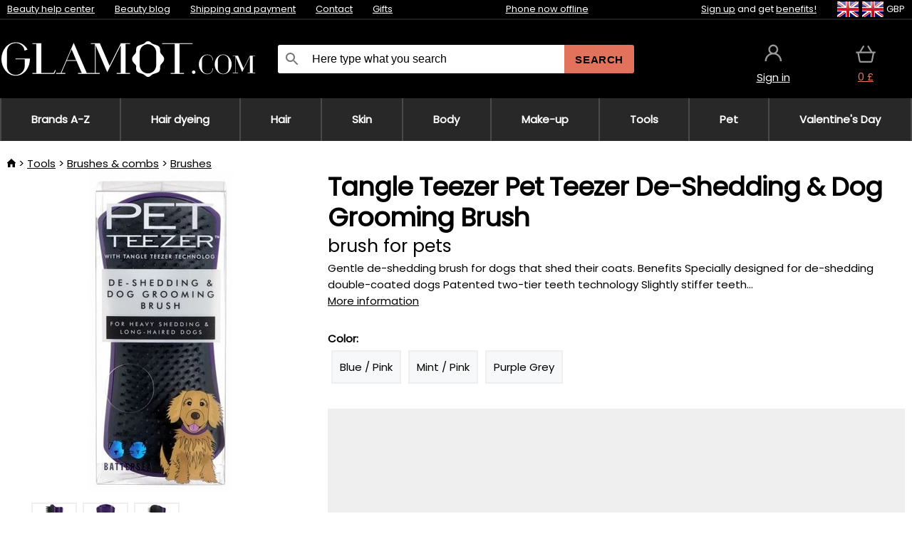

--- FILE ---
content_type: text/html;charset=UTF-8
request_url: https://www.glamot.com/p/35022/tangle-teezer-pet-teezer-de-shedding-purple?fp=12853587&fp=16723889
body_size: 13452
content:
<!DOCTYPE html>
<html lang="en">
<head>
<meta name="viewport" content="width=device-width, initial-scale=1.0"/>
<title class="js-fix">Tangle Teezer Pet Teezer De-Shedding &amp; Dog Grooming Brush brush for pets | glamot.com</title>
<link rel="canonical" href="https://www.glamot.com/p/35022/tangle-teezer-pet-teezer-de-shedding-purple" class="js-fix"/>
<meta property="og:type" content="product" class="js-fix"/>
<meta name="description" property="og:description" content="Gentle de-shedding brush for dogs that shed their coats. Benefits Specially designed for de-shedding double-coated dogs Patented two-tier teeth technology Slightly stiffer teeth..." class="js-fix"/>
<meta property="og:image" content="https://static.necy.eu/i/g/450x450/114016.jpg" class="js-fix"/>
<meta property="og:url" content="https://www.glamot.com/p/35022/tangle-teezer-pet-teezer-de-shedding-purple" class="js-fix"/>
<meta property="og:title" content="Tangle Teezer Pet Teezer De-Shedding &amp; Dog Grooming Brush brush for pets" class="js-pre"/>
<meta property="og:site_name" content="glamot.com"/>
<link rel="stylesheet" href="//static.necy.eu/css/glamot-d19e73b8a55d019f15926ebd4455b1.css"/>
<link rel="stylesheet" href="//static.necy.eu/css/style-8ae55cfd4d44dafbf9229076a70947d9.css"/>
<link rel="preload" href="//static.necy.eu/d/fonts/poppins-v24-latin_latin-ext-regular.woff2" as="font" type="font/woff2" crossorigin>
<link rel="apple-touch-icon" sizes="180x180" href="//static.necy.eu/d/favicon/glamot-apple-touch-icon.png">
<link rel="icon" type="image/png" sizes="32x32" href="//static.necy.eu/d/favicon/glamot-favicon-32x32.png">
<link rel="icon" type="image/png" sizes="16x16" href="//static.necy.eu/d/favicon/glamot-favicon-16x16.png">
<link rel="shortcut icon" href="//static.necy.eu/d/favicon/glamot-favicon.ico">
<link rel="manifest" href="//static.necy.eu/d/favicon/glamot-site.webmanifest">
</head>
<body class="">
<div class="position-relative">
</div>
<figure class="backdrop js-backdrop"></figure>
<div class="old-browser-warning alert js-old-browser-warning">
<div class="w-main m-0-auto">
The web browser you are using is outdated and not supported (some features may not work properly). Please update your browser. More information on the <a href="/supported-browsers" class="alert">
link here.</a>
</div>
</div>
<form method="post" action="/googlelogin" id="goole-login-form">
<input type="hidden" name="loc-return-url" value="/p/35022/tangle-teezer-pet-teezer-de-shedding-purple?fp=12853587&amp;fp=16723889">
</form>
<form method="post" action="/facebooklogin" id="facebook-login-form">
<input type="hidden" name="loc-return-url" value="/p/35022/tangle-teezer-pet-teezer-de-shedding-purple?fp=12853587&amp;fp=16723889">
</form>
<form method="post" action="/forms/login?return_url=%2Fp%2F35022%2Ftangle-teezer-pet-teezer-de-shedding-purple%3Ffp%3D12853587%26fp%3D16723889"
class="login-dialog js-login-dialog js-dropdown">
<div>
<label class="login-label">
<span class="icon-person login-icon">
</span>
<span class="login-span-input">
<input type="email" name="email" required class="login-input" autocomplete="username"
placeholder="E-mail">
</span>
</label>
<label class="login-label">
<span class="icon-lock login-icon">
</span>
<span class="login-span-input">
<input type="password" name="password" required class="login-input" autocomplete="current-password"
placeholder="Password">
</span>
</label>
<button class="submit login-email login-submit login-item" type="submit" name="submit" value="login">
Connect with e-mail</button>
<div>
<a href="/forms/forgotten-password" class="login-href forgottent-password font-accent">
Forgotten Password?</a>
</div>
</div>
<div class="login-div2">
<div class="login-fb login-item js-facebook-login">
Connect with Facebook</div>
<div class="login-gp login-item js-google-login">
Connect with Google</div>
</div>
<div>
I declare that I am acquainted with the <a href="/page/29336/security-and-privacy-guarantee" class="underline">
Personal Data Processing Policy</a>.<br>
Don&apos;t have an account? <a href="/forms/registration-simple" class="login-href font-accent">
Sign up now.</a>
</div>
</form><form method="post"
action="/settings/country?loc-return-url=%2Fp%2F35022%2Ftangle-teezer-pet-teezer-de-shedding-purple%3Ffp%3D12853587%26fp%3D16723889"
class="german-country-select js-german-country-dialog js-dropdown">
<div class="german-country-select-div">
<div class="text-black font-bold">
Choose your country</div>
<div class="settings-item-ex">
<button class="picker" type="submit" name="changeCountry" value="DE">
<span class="f32 f32DE"></span>
<span class="bold underline">Deutschland</span>
</button>
</div>
<div class="settings-item-ex">
<button class="picker" type="submit" name="changeCountry" value="AT">
<span class="f32 f32AT"></span>
<span class="bold underline">Österreich</span>
</button>
</div>
<div class="settings-item-ex">
<button class="picker" type="submit" name="changeCountry" value="CH">
<span class="f32 f32CH"></span>
<span class="bold underline">Switzerland</span>
</button>
</div>
</div>
</form><form method="post" action="/settings/currency" id="localization-form">
<input type="hidden" name="loc-return-url" value="%2Fp%2F35022%2Ftangle-teezer-pet-teezer-de-shedding-purple%3Ffp%3D12853587%26fp%3D16723889">
<input type="hidden" name="changeCurrency" class="js-currency-value">
</form>
<div class="mobile-header">
<div class=" mobile-header-grid-general ">
<a href="/"
style="background-image: url(//static.necy.eu/d/svg-logos/glamot-com-1.svg)"
class="mobile-logo">
</a>
<div class="search-dropdown">
<form action="/search" method="get" class="flex search-form">
<label class="overflow-hidden flex-grow">
<span class="icon-search login-icon">
</span>
<span class="login-span-input">
<input type="text" name="search" required maxlength="255"
class="search-input"
placeholder="Here type what you search"
value=""
>
</span>
</label>
<button type="submit" value="" class="head-search-button">
Search</button>
</form>
</div><div class="js-loc-menu mobile-icon flex items-center justify-center">
<div class="f32-pre-header f32 f32en"></div>
<form class="localization-menu
 js-localization-dropdown js-dropdown ">
<strong class="localization-row icon-language localization-heading">
Language</strong>
<a class="localization-row" href="//www.glamot.cz/p/35022/tangle-teezer-pet-teezer-de-shedding-purple-kartac-pro-mazlicky?fp=12853587&fp=16723889">
<div class="icon-radio-unchecked"></div>
<span class="localization-span f32 f32cs"></span>
Čeština</a>
<a class="localization-row" href="//www.glamot.sk/p/35022/tangle-teezer-pet-teezer-de-shedding-purple-kefa-pre-milacikov?fp=12853587&fp=16723889">
<div class="icon-radio-unchecked"></div>
<span class="localization-span f32 f32sk"></span>
Slovenčina</a>
<a class="localization-row" href="/p/35022/tangle-teezer-pet-teezer-de-shedding-purple?fp=12853587&fp=16723889">
<div class=" icon-radio-checked "></div>
<span class="localization-span f32 f32en"></span>
English</a>
<a class="localization-row" href="//www.glamot.de/p/35022/tangle-teezer-pet-teezer-de-shedding-purple?fp=12853587&fp=16723889">
<div class="icon-radio-unchecked"></div>
<span class="localization-span f32 f32de"></span>
Deutsch</a>
<strong class="localization-row icon-money localization-heading">
Currency</strong>
<div class="localization-row js-currency"
data-change-currency="GBP">
<div class=" icon-radio-checked "></div>
<span class="localization-span f32 f32GBP"></span>
British Pound Sterling (GBP)</div>
<div class="localization-row js-currency"
data-change-currency="EUR">
<div class="icon-radio-unchecked"></div>
<span class="localization-span f32 f32EUR"></span>
Euro (EUR)</div>
<div class="localization-row js-currency"
data-change-currency="USD">
<div class="icon-radio-unchecked"></div>
<span class="localization-span f32 f32USD"></span>
United States dollar (USD)</div>
<strong class="localization-row icon-globe-local localization-heading">
Country</strong>
<div class="localization-row">
<div class="icon-radio-checked"></div>
<span class="localization-span f32 f32GB"></span>
United Kingdom</div>
<a class="localization-row"
href="/settings/country?loc-return-url=%2Fp%2F35022%2Ftangle-teezer-pet-teezer-de-shedding-purple%3Ffp%3D12853587%26fp%3D16723889">
<div class="icon-radio-unchecked"></div>
<span class="localization-span f32"></span>
Choose different country</a>
</form></div>
<div class="mobile-icon icon-persona  js-login ">
</div>
<a id="shopping_cart_mobile"
href="/cart-products"
class="mobile-icon icon-basket js-mobile-cart position-relative">
</a><div class="js-menu-icon mobile-icon-menu mobile-icon icon-menu">
menu</div>
</div>
</div>
<div class="head desktop-header">
<div class="head-10-border position-relative">
<div class="w-main head-10">
<div class="flex space-x-2">
<span class="head-top-link">
<a href="/blog?tag-id=10">
Beauty help center</a>
</span>
<span class="head-top-link">
<a href="/blog">
Beauty blog</a>
</span>
<span class="head-top-link">
<span class="underline cursor-pointer js-shipping-payment">
Shipping and payment</span>
</span>
<div class="header-dropdown header-shipping-payment js-shipping-payment-dropdown">
<div>
<div class="shipping-payment-dropdown w-main">
<div>
<h2 class="h2-index">
<a href="/page/20/shipping-payment#shipping" class="h2-index">
Shipping</a>
</h2>
Shipping for country: <a class="underline"
href="/settings/country?loc-return-url=%2Fp%2F35022%2Ftangle-teezer-pet-teezer-de-shedding-purple%3Ffp%3D12853587%26fp%3D16723889">
<span class="no-wrap underline text-black"><span class="ship-to-country-span f32 f32GB"></span>United Kingdom</span>
</a>
<table class="m-t-30">
<thead>
<tr>
<td>
Shipping<td class="right">
Price<td class="right">
Free shipping from</thead>
<tbody>
<tr>
<td class="font-bold text-black">
<span class="shipping-logo-span shipping-logo-span-dropdown">
<img src="//static.necy.eu/d/shipping-logos/dhl-express.png"
class="shipping-logo-img shipping-logo-img-small" alt="DHL Express"
loading="lazy">
</span>
DHL Express<td class="right shipping-payment-dropdown-td">
<span id="shipping_7_price" class="bold">
Depends on package volume</span>
<td class="right">
<tr>
<td class="font-bold text-black">
<span class="shipping-logo-span shipping-logo-span-dropdown">
<img src="//static.necy.eu/d/shipping-logos/fedex.png"
class="shipping-logo-img shipping-logo-img-small" alt="FedEx International Economy"
loading="lazy">
</span>
FedEx International Economy<td class="right shipping-payment-dropdown-td">
<span id="shipping_65_price" class="bold">
Depends on package volume</span>
<td class="right">
146.80&nbsp;£<tr>
<td class="font-bold text-black">
<span class="shipping-logo-span shipping-logo-span-dropdown">
<img src="//static.necy.eu/d/shipping-logos/fedex.png"
class="shipping-logo-img shipping-logo-img-small" alt="FedEx International Priority"
loading="lazy">
</span>
FedEx International Priority<td class="right shipping-payment-dropdown-td">
<span id="shipping_64_price" class="bold">
Depends on package volume</span>
<td class="right">
<tr>
<td class="font-bold text-black">
<span class="shipping-logo-span shipping-logo-span-dropdown">
<img src="//static.necy.eu/d/shipping-logos/dhl-express.png"
class="shipping-logo-img shipping-logo-img-small" alt="DHL Economy Select"
loading="lazy">
</span>
DHL Economy Select<td class="right shipping-payment-dropdown-td">
<span id="shipping_54_price" class="bold">
Depends on package volume</span>
<td class="right">
</tbody>
</table>
</div>
<div class="position-relative">
<span class="remove close-expedition-delay-info close-shipping-payment-dropdown js-close-shipping-payment-dropdown"></span>
<h2 class="h2-index">
<a href="/page/20/shipping-payment#payment">
Payment</a>
</h2>
Available payment methods depend on the selected shipping.<table class="header-payment-table">
<thead>
<tr>
<td>
Payment<td class="right">
Price</thead>
<tbody>
<tr>
<td class="font-bold text-black shipping-payment-dropdown-td">
Credit / debit card online<td class="right">
<span id="payment_18_price" class="bold">
0&nbsp;£</span>
</tbody>
</table>
</div>
</div>
</div>
</div><span class="head-top-link">
<a href="/page/12/contact">
Contact</a>
</span>
<span class="head-top-link">
<a href="/gifts">
Gifts</a>
</span>
</div>
<div class="text-center">
<div class="inline-block">
<a href="/page/12/contact#contact"
class="">
Phone now offline</a>
</div>
</div>
<div class="flex space-x-2 head-localization">
<span class="head-top-link">
<a href="/forms/registration-simple">
Sign up</a>
 and get <a href="/page/35718/glamot-loyalty-program-benefits-for-loyal-customers">
benefits!</a>
</span>
<div class="position-relative header-localization cursor-pointer head-top-link">
<div class="f32-pre-header f32 f32GB"></div>
<div class="f32-pre-header f32 f32en"></div>
 GBP<form class="localization-menu
 localization-menu-desktop ">
<strong class="localization-row icon-language localization-heading">
Language</strong>
<a class="localization-row" href="//www.glamot.cz/p/35022/tangle-teezer-pet-teezer-de-shedding-purple-kartac-pro-mazlicky?fp=12853587&fp=16723889">
<div class="icon-radio-unchecked"></div>
<span class="localization-span f32 f32cs"></span>
Čeština</a>
<a class="localization-row" href="//www.glamot.sk/p/35022/tangle-teezer-pet-teezer-de-shedding-purple-kefa-pre-milacikov?fp=12853587&fp=16723889">
<div class="icon-radio-unchecked"></div>
<span class="localization-span f32 f32sk"></span>
Slovenčina</a>
<a class="localization-row" href="/p/35022/tangle-teezer-pet-teezer-de-shedding-purple?fp=12853587&fp=16723889">
<div class=" icon-radio-checked "></div>
<span class="localization-span f32 f32en"></span>
English</a>
<a class="localization-row" href="//www.glamot.de/p/35022/tangle-teezer-pet-teezer-de-shedding-purple?fp=12853587&fp=16723889">
<div class="icon-radio-unchecked"></div>
<span class="localization-span f32 f32de"></span>
Deutsch</a>
<strong class="localization-row icon-money localization-heading">
Currency</strong>
<div class="localization-row js-currency"
data-change-currency="GBP">
<div class=" icon-radio-checked "></div>
<span class="localization-span f32 f32GBP"></span>
British Pound Sterling (GBP)</div>
<div class="localization-row js-currency"
data-change-currency="EUR">
<div class="icon-radio-unchecked"></div>
<span class="localization-span f32 f32EUR"></span>
Euro (EUR)</div>
<div class="localization-row js-currency"
data-change-currency="USD">
<div class="icon-radio-unchecked"></div>
<span class="localization-span f32 f32USD"></span>
United States dollar (USD)</div>
<strong class="localization-row icon-globe-local localization-heading">
Country</strong>
<div class="localization-row">
<div class="icon-radio-checked"></div>
<span class="localization-span f32 f32GB"></span>
United Kingdom</div>
<a class="localization-row"
href="/settings/country?loc-return-url=%2Fp%2F35022%2Ftangle-teezer-pet-teezer-de-shedding-purple%3Ffp%3D12853587%26fp%3D16723889">
<div class="icon-radio-unchecked"></div>
<span class="localization-span f32"></span>
Choose different country</a>
</form></div>
</div>
</div>
</div>
<div class="head-20 m-0-auto w-main">
<a href="/"
style="background-image: url(//static.necy.eu/d/svg-logos/glamot-com-1.svg)"
class="w-full main-logo">
</a>
<form action="/search" method="get" class="w-full">
<div class="flex w-full">
<label class="flex w-full">
<span class="icon-search login-icon login-icon-desktop">
</span>
<input type="text" name="search" required maxlength="255" value=""
class="search-input search-input-desktop flex-grow"
placeholder="Here type what you search"
>
</label>
<button type="submit" value="" class="head-search-button cursor-pointer">
Search</button>
</div>
</form>
<div></div>
<div class="header-account position-relative head-icon-div h-full w-full
 js-login cursor-pointer ">
<a  href="/forms/login"
class="w-full h-full flex items-center justify-center">
<div class="text-center">
<span class="inline-block cursor-pointer">
<span class="head-icon icon-persona"></span>
<br>
<span class="underline text-base">
Sign in</span>
</span>
</div>
</a>
</div>
<div id="cart_small_box" class="head-icon-div h-full w-full cursor-pointer">
<a href="/cart-products" class="cart-href position-relative">
<span class="head-icon icon-basket"></span>
<span id="js-cart-price">0&nbsp;£</span>
</a>
</div></div>
</div>
<div class="menu-div desktop-header">
<nav class="menu-nav w-main"
style="grid-template-columns: repeat(9, auto);">
<a href="/brands" class="menu-a ">
<span>
Brands A-Z</span>
</a>
<div class="header-info cursor-pointer">
<a href="/c/2649/hair-dyeing-products"
class="menu-a ">
<span>
Hair dyeing</span>
</a>
<div class="header-dropdown menu-dropdown">
<div class="h-full flex w-main m-0-auto">
<div class="menu-left">
<div class="menu-grid">
<a href="/c/2794/permanent-hair-colours" class="text-black flex menu-item menu-sub underline">
<div class="text-center box-border menu-item-img">
<img src="//static.necy.eu/i/w/120402_35x35.webp"
loading="lazy"
alt="Hair colors"
width="35"
height="35"

></div>
<div class="menu-category-name">
Hair colors</div>
</a>
<a href="/c/3502/temporary-hair-dye-semi-or-demi-permanent-colors" class="text-black flex menu-item menu-sub underline">
<div class="text-center box-border menu-item-img">
<img src="//static.necy.eu/i/w/120403_35x35.webp"
loading="lazy"
alt="Temporary hair dye"
width="35"
height="35"

></div>
<div class="menu-category-name">
Temporary hair dye</div>
</a>
<a href="/c/3496/overnight-colours" class="text-black flex menu-item menu-sub underline">
<div class="text-center box-border menu-item-img">
<img src="//static.necy.eu/i/w/120404_35x35.webp"
loading="lazy"
alt="Overnight colours"
width="35"
height="35"

></div>
<div class="menu-category-name">
Overnight colours</div>
</a>
<a href="/c/4019/hair-color-hair-touch-up" class="text-black flex menu-item menu-sub underline">
<div class="text-center box-border menu-item-img">
<img src="//static.necy.eu/i/w/120405_35x35.webp"
loading="lazy"
alt="Root cover-ups"
width="35"
height="35"

></div>
<div class="menu-category-name">
Root cover-ups</div>
</a>
<a href="/c/2997/eyebrow-and-eyelash-colours" class="text-black flex menu-item menu-sub underline">
<div class="text-center box-border menu-item-img">
<img src="//static.necy.eu/i/w/120406_35x35.webp"
loading="lazy"
alt="Eyebrow and eyelash colours"
width="35"
height="35"

></div>
<div class="menu-category-name">
Eyebrow and eyelash colours</div>
</a>
<a href="/c/3506/removers-color-of-hair-and-skin" class="text-black flex menu-item menu-sub underline">
<div class="text-center box-border menu-item-img">
<img src="//static.necy.eu/i/w/120407_35x35.webp"
loading="lazy"
alt="Colour removers"
width="35"
height="35"

></div>
<div class="menu-category-name">
Colour removers</div>
</a>
<a href="/c/2796/oxidant-creams-and-developers" class="text-black flex menu-item menu-sub underline">
<div class="text-center box-border menu-item-img">
<img src="//static.necy.eu/i/w/120408_35x35.webp"
loading="lazy"
alt="Developers"
width="35"
height="35"

></div>
<div class="menu-category-name">
Developers</div>
</a>
<a href="/c/2683/highlights-and-lightening" class="text-black flex menu-item menu-sub underline">
<div class="text-center box-border menu-item-img">
<img src="//static.necy.eu/i/w/120409_35x35.webp"
loading="lazy"
alt="Highlights"
width="35"
height="35"

></div>
<div class="menu-category-name">
Highlights</div>
</a>
<a href="/c/3888/protective-bionding-systems" class="text-black flex menu-item menu-sub underline">
<div class="text-center box-border menu-item-img">
<img src="//static.necy.eu/i/w/120410_35x35.webp"
loading="lazy"
alt="Bionding Systems"
width="35"
height="35"

></div>
<div class="menu-category-name">
Bionding Systems</div>
</a>
<a href="/c/3985/hairdressing-tools-for-hair-eyelash-and-eyebrow-dyeing" class="text-black flex menu-item menu-sub underline">
<div class="text-center box-border menu-item-img">
<img src="//static.necy.eu/i/w/120411_35x35.webp"
loading="lazy"
alt="Coloring tools"
width="35"
height="35"

></div>
<div class="menu-category-name">
Coloring tools</div>
</a>
<a href="/c/3504/hair-dye-charts" class="text-black flex menu-item menu-sub underline">
<div class="text-center box-border menu-item-img">
<img src="//static.necy.eu/i/w/120412_35x35.webp"
loading="lazy"
alt="Colour charts"
width="35"
height="35"

></div>
<div class="menu-category-name">
Colour charts</div>
</a>
<a href="/c/2649/hair-dyeing-products"
class="text-black flex menu-item menu-other">
<div>
show all</div>
</a>
</div>
<div class="flex space-x-2 menu-foot">
<span>
<a href="/c/2649/hair-dyeing-products?ff=2"
class="text-black">
New products</a>
</span>
<span>
<a href="/c/2649/hair-dyeing-products?ff=5"
class="text-black">
Recently Discounted</a>
</span>
<span>
<a href="/c/2649/hair-dyeing-products" class="text-black">
More categories</a>
</span>
</div>
</div>
<div class="menu-right">
<span class="menu-best-seller">
Best sellers</span>
<a class="index-product-small product_small no-underline text-black text-center
no-hover"
data-product-id="43350"
href="/p/43350/schwarzkopf-professional-igora-naturals?fp=12853587&amp;fp=16723889">
<div class="position-relative">
<div class="products_image">
<img src="//static.necy.eu/i/g/170x170/135296.webp"
loading="lazy"
alt
width="77"
height="170"
class="centered_image"
></div>
<div class="more-variants">
<div class="more-color">More colors</div>
<br>
</div>
<div class="product-small-name-line ps-name-man margin-top-10 color-black underline font-bold text-lg">
Schwarzkopf Professional</div>
<div class="product-small-name-line ps-name-common margin-top-5 color-black underline font-bold text-lg">
Igora Royal Color 60 ml&nbsp;
</div>
<div class="product-small-name-line ps-name-local text-sm">
permanent hair color&nbsp;
</div>
<div class="color-black product-small-manufacturer">
<span class="product_variants_availability_stock text-sm">
In stock</span>
<span class="price product-small-price">
</span>
</div>
</div>
</a></div>
</div>
</div>
</div>
<div class="header-info cursor-pointer">
<a href="/c/2608/professional-haircare"
class="menu-a ">
<span>
Hair</span>
</a>
<div class="header-dropdown menu-dropdown">
<div class="h-full flex w-main m-0-auto">
<div class="menu-left">
<div class="menu-grid">
<a href="/c/4800/professional-hair-peeling" class="text-black flex menu-item menu-sub underline">
<div class="text-center box-border menu-item-img">
<img src="//static.necy.eu/i/w/158735_35x35.webp"
loading="lazy"
alt="Scalp Scrubs"
width="35"
height="35"

></div>
<div class="menu-category-name">
Scalp Scrubs</div>
</a>
<a href="/c/2648/shampoos" class="text-black flex menu-item menu-sub underline">
<div class="text-center box-border menu-item-img">
<img src="//static.necy.eu/i/w/120393_35x35.webp"
loading="lazy"
alt="Shampoos"
width="35"
height="35"

></div>
<div class="menu-category-name">
Shampoos</div>
</a>
<a href="/c/2673/conditioners" class="text-black flex menu-item menu-sub underline">
<div class="text-center box-border menu-item-img">
<img src="//static.necy.eu/i/w/120394_35x35.webp"
loading="lazy"
alt="Conditioners"
width="35"
height="35"

></div>
<div class="menu-category-name">
Conditioners</div>
</a>
<a href="/c/3372/hair-masks-and-treatments" class="text-black flex menu-item menu-sub underline">
<div class="text-center box-border menu-item-img">
<img src="//static.necy.eu/i/w/165159_35x35.webp"
loading="lazy"
alt="Masks and treatments"
width="35"
height="35"

></div>
<div class="menu-category-name">
Masks and treatments</div>
</a>
<a href="/c/3370/leave-in-treatments-for-hair" class="text-black flex menu-item menu-sub underline">
<div class="text-center box-border menu-item-img">
<img src="//static.necy.eu/i/w/120395_35x35.webp"
loading="lazy"
alt="Leave-in treatments"
width="35"
height="35"

></div>
<div class="menu-category-name">
Leave-in treatments</div>
</a>
<a href="/c/2767/oils-for-hair" class="text-black flex menu-item menu-sub underline">
<div class="text-center box-border menu-item-img">
<img src="//static.necy.eu/i/w/120396_35x35.webp"
loading="lazy"
alt="Hair oils"
width="35"
height="35"

></div>
<div class="menu-category-name">
Hair oils</div>
</a>
<a href="/c/3795/hair-fragrances" class="text-black flex menu-item menu-sub underline">
<div class="text-center box-border menu-item-img">
<img src="//static.necy.eu/i/w/120397_35x35.webp"
loading="lazy"
alt="Hair fragrances"
width="35"
height="35"

></div>
<div class="menu-category-name">
Hair fragrances</div>
</a>
<a href="/c/2725/hairstyling" class="text-black flex menu-item menu-sub underline">
<div class="text-center box-border menu-item-img">
<img src="//static.necy.eu/i/w/120398_35x35.webp"
loading="lazy"
alt="Styling"
width="35"
height="35"

></div>
<div class="menu-category-name">
Styling</div>
</a>
<a href="/c/2954/permanent-hair-styling" class="text-black flex menu-item menu-sub underline">
<div class="text-center box-border menu-item-img">
<img src="//static.necy.eu/i/w/120399_35x35.webp"
loading="lazy"
alt="Texture"
width="35"
height="35"

></div>
<div class="menu-category-name">
Texture</div>
</a>
<a href="/c/2730/hair-vitamins-and-nutritional-supplements-for-hair" class="text-black flex menu-item menu-sub underline">
<div class="text-center box-border menu-item-img">
<img src="//static.necy.eu/i/w/120400_35x35.webp"
loading="lazy"
alt="Hair vitamins"
width="35"
height="35"

></div>
<div class="menu-category-name">
Hair vitamins</div>
</a>
<a href="/c/3065/cosmetic-haircare-kits" class="text-black flex menu-item menu-sub underline">
<div class="text-center box-border menu-item-img">
<img src="//static.necy.eu/i/w/120401_35x35.webp"
loading="lazy"
alt="Cosmetic kits"
width="35"
height="35"

></div>
<div class="menu-category-name">
Cosmetic kits</div>
</a>
<a href="/c/2608/professional-haircare"
class="text-black flex menu-item menu-other">
<div>
show all</div>
</a>
</div>
<div class="flex space-x-2 menu-foot">
<span>
<a href="/c/2608/professional-haircare?ff=2"
class="text-black">
New products</a>
</span>
<span>
<a href="/c/2608/professional-haircare?ff=5"
class="text-black">
Recently Discounted</a>
</span>
<span>
<a href="/c/2608/professional-haircare" class="text-black">
More categories</a>
</span>
</div>
</div>
<div class="menu-right">
<span class="menu-best-seller">
Best sellers</span>
<a class="index-product-small product_small no-underline text-black text-center
no-hover"
data-product-id="46090"
href="/p/46090/schwarzkopf-professional-fibre-clinix-fibre-sealer?fp=12853587&amp;fp=16723889">
<div class="position-relative">
<div class="products_image">
<img src="//static.necy.eu/i/g/170x170/197521.webp"
loading="lazy"
alt
width="58"
height="170"
class="centered_image"
></div>
<div class="more-variants">
</div>
<div class="product-small-name-line ps-name-man margin-top-10 color-black underline font-bold text-lg">
Schwarzkopf Professional</div>
<div class="product-small-name-line ps-name-common margin-top-5 color-black underline font-bold text-lg">
Fibre Clinix Fibre Sealer 150 ml&nbsp;
</div>
<div class="product-small-name-line ps-name-local text-sm">
Cream for split ends&nbsp;
</div>
<div class="color-black product-small-manufacturer">
<span class="product_variants_availability_stock text-sm">
In stock</span>
<span class="price product-small-price">
</span>
</div>
</div>
</a></div>
</div>
</div>
</div>
<div class="header-info cursor-pointer">
<a href="/c/2629/skincare"
class="menu-a ">
<span>
Skin</span>
</a>
<div class="header-dropdown menu-dropdown">
<div class="h-full flex w-main m-0-auto">
<div class="menu-left">
<div class="menu-grid">
<a href="/c/3980/face-creams" class="text-black flex menu-item menu-sub underline">
<div class="text-center box-border menu-item-img">
<img src="//static.necy.eu/i/w/120414_35x35.webp"
loading="lazy"
alt="Facial creams"
width="35"
height="35"

></div>
<div class="menu-category-name">
Facial creams</div>
</a>
<a href="/c/3452/skin-cleaning" class="text-black flex menu-item menu-sub underline">
<div class="text-center box-border menu-item-img">
<img src="//static.necy.eu/i/w/120415_35x35.webp"
loading="lazy"
alt="Cleaning"
width="35"
height="35"

></div>
<div class="menu-category-name">
Cleaning</div>
</a>
<a href="/c/3464/face-serums-fluids-and-oils" class="text-black flex menu-item menu-sub underline">
<div class="text-center box-border menu-item-img">
<img src="//static.necy.eu/i/w/120416_35x35.webp"
loading="lazy"
alt="Serums &amp; oils"
width="35"
height="35"

></div>
<div class="menu-category-name">
Serums &amp; oils</div>
</a>
<a href="/c/3462/face-masks" class="text-black flex menu-item menu-sub underline">
<div class="text-center box-border menu-item-img">
<img src="//static.necy.eu/i/w/120417_35x35.webp"
loading="lazy"
alt="Face masks"
width="35"
height="35"

></div>
<div class="menu-category-name">
Face masks</div>
</a>
<a href="/c/3456/eye-area-care" class="text-black flex menu-item menu-sub underline">
<div class="text-center box-border menu-item-img">
<img src="//static.necy.eu/i/w/120418_35x35.webp"
loading="lazy"
alt="Eye area"
width="35"
height="35"

></div>
<div class="menu-category-name">
Eye area</div>
</a>
<a href="/c/3774/eyelashes-eyebrows-care" class="text-black flex menu-item menu-sub underline">
<div class="text-center box-border menu-item-img">
<img src="//static.necy.eu/i/w/120419_35x35.webp"
loading="lazy"
alt="Eyelashes &amp; eyebrows"
width="35"
height="35"

></div>
<div class="menu-category-name">
Eyelashes &amp; eyebrows</div>
</a>
<a href="/c/3470/throat-and-decollete-care" class="text-black flex menu-item menu-sub underline">
<div class="text-center box-border menu-item-img">
<img src="//static.necy.eu/i/w/120420_35x35.webp"
loading="lazy"
alt="Throat &amp; decollete"
width="35"
height="35"

></div>
<div class="menu-category-name">
Throat &amp; decollete</div>
</a>
<a href="/c/3460/skin-sun-cosmetics" class="text-black flex menu-item menu-sub underline">
<div class="text-center box-border menu-item-img">
<img src="//static.necy.eu/i/w/120421_35x35.webp"
loading="lazy"
alt="Sun"
width="35"
height="35"

></div>
<div class="menu-category-name">
Sun</div>
</a>
<a href="/c/3472/cosmetics-for-men-s-shaving" class="text-black flex menu-item menu-sub underline">
<div class="text-center box-border menu-item-img">
<img src="//static.necy.eu/i/w/120422_35x35.webp"
loading="lazy"
alt="Shaving and care for men"
width="35"
height="35"

></div>
<div class="menu-category-name">
Shaving and care for men</div>
</a>
<a href="/c/3474/cosmetic-kits-for-skin" class="text-black flex menu-item menu-sub underline">
<div class="text-center box-border menu-item-img">
<img src="//static.necy.eu/i/w/120423_35x35.webp"
loading="lazy"
alt="Cosmetic kits"
width="35"
height="35"

></div>
<div class="menu-category-name">
Cosmetic kits</div>
</a>
<a href="/c/2629/skincare"
class="text-black flex menu-item menu-other">
<div>
show all</div>
</a>
</div>
<div class="flex space-x-2 menu-foot">
<span>
<a href="/c/2629/skincare?ff=2"
class="text-black">
New products</a>
</span>
<span>
<a href="/c/2629/skincare?ff=5"
class="text-black">
Recently Discounted</a>
</span>
<span>
<a href="/c/2629/skincare" class="text-black">
More categories</a>
</span>
</div>
</div>
<div class="menu-right">
<span class="menu-best-seller">
Best sellers</span>
<a class="index-product-small product_small no-underline text-black text-center
no-hover"
data-product-id="39582"
href="/p/39582/babor-doctor-pro-ha-hyaluronic-acid-concentrate-serum-for-quick-hydration-of-all-skin-layers?fp=12853587&amp;fp=16723889">
<div class="position-relative">
<div class="products_image">
<img src="//static.necy.eu/i/g/170x170/197736.webp"
loading="lazy"
alt
width="53"
height="170"
class="centered_image"
></div>
<div class="more-variants">
<div class="more-variant">More variants</div>
<br>
</div>
<div class="product-small-name-line ps-name-man margin-top-10 color-black underline font-bold text-lg">
Babor</div>
<div class="product-small-name-line ps-name-common margin-top-5 color-black underline font-bold text-lg">
Doctor Pro HA Hyaluronic Acid Concentrate 50 ml&nbsp;
</div>
<div class="product-small-name-line ps-name-local text-sm">
serum for quick hydration of all skin layers&nbsp;
</div>
<div class="color-black product-small-manufacturer">
<span class="product_variants_availability_stock text-sm">
In stock</span>
<span class="price product-small-price">
</span>
</div>
</div>
</a></div>
</div>
</div>
</div>
<div class="header-info cursor-pointer">
<a href="/c/2631/body-cosmetics"
class="menu-a ">
<span>
Body</span>
</a>
<div class="header-dropdown menu-dropdown">
<div class="h-full flex w-main m-0-auto">
<div class="menu-left">
<div class="menu-grid">
<a href="/c/3187/bath-and-shower-body-care-products" class="text-black flex menu-item menu-sub underline">
<div class="text-center box-border menu-item-img">
<img src="//static.necy.eu/i/w/120424_35x35.webp"
loading="lazy"
alt="Bath and shower"
width="35"
height="35"

></div>
<div class="menu-category-name">
Bath and shower</div>
</a>
<a href="/c/3438/body-lotions-milks-and-butter" class="text-black flex menu-item menu-sub underline">
<div class="text-center box-border menu-item-img">
<img src="//static.necy.eu/i/w/120425_35x35.webp"
loading="lazy"
alt="Body milks"
width="35"
height="35"

></div>
<div class="menu-category-name">
Body milks</div>
</a>
<a href="/c/3992/body-oils" class="text-black flex menu-item menu-sub underline">
<div class="text-center box-border menu-item-img">
<img src="//static.necy.eu/i/w/120426_35x35.webp"
loading="lazy"
alt="Body oils"
width="35"
height="35"

></div>
<div class="menu-category-name">
Body oils</div>
</a>
<a href="/c/3444/deodorants" class="text-black flex menu-item menu-sub underline">
<div class="text-center box-border menu-item-img">
<img src="//static.necy.eu/i/w/120427_35x35.webp"
loading="lazy"
alt="Deodorants"
width="35"
height="35"

></div>
<div class="menu-category-name">
Deodorants</div>
</a>
<a href="/c/3446/sun-body-care" class="text-black flex menu-item menu-sub underline">
<div class="text-center box-border menu-item-img">
<img src="//static.necy.eu/i/w/120428_35x35.webp"
loading="lazy"
alt="Sun"
width="35"
height="35"

></div>
<div class="menu-category-name">
Sun</div>
</a>
<a href="/c/3440/care-for-hands-and-feet" class="text-black flex menu-item menu-sub underline">
<div class="text-center box-border menu-item-img">
<img src="//static.necy.eu/i/w/120429_35x35.webp"
loading="lazy"
alt="Hands and feet"
width="35"
height="35"

></div>
<div class="menu-category-name">
Hands and feet</div>
</a>
<a href="/c/2635/fragrance" class="text-black flex menu-item menu-sub underline">
<div class="text-center box-border menu-item-img">
<img src="//static.necy.eu/i/w/120430_35x35.webp"
loading="lazy"
alt="Fragrance"
width="35"
height="35"

></div>
<div class="menu-category-name">
Fragrance</div>
</a>
<a href="/c/3844/dental-care" class="text-black flex menu-item menu-sub underline">
<div class="text-center box-border menu-item-img">
<img src="//static.necy.eu/i/w/120431_35x35.webp"
loading="lazy"
alt="Dental care"
width="35"
height="35"

></div>
<div class="menu-category-name">
Dental care</div>
</a>
<a href="/c/3987/dietary-supplements" class="text-black flex menu-item menu-sub underline">
<div class="text-center box-border menu-item-img">
<img src="//static.necy.eu/i/w/120432_35x35.webp"
loading="lazy"
alt="Dietary Supplements"
width="35"
height="35"

></div>
<div class="menu-category-name">
Dietary Supplements</div>
</a>
<a href="/c/3993/healing-accelerators" class="text-black flex menu-item menu-sub underline">
<div class="text-center box-border menu-item-img">
<img src="//static.necy.eu/i/w/120433_35x35.webp"
loading="lazy"
alt="Special care"
width="35"
height="35"

></div>
<div class="menu-category-name">
Special care</div>
</a>
<a href="/c/3442/cosmetic-body-kits" class="text-black flex menu-item menu-sub underline">
<div class="text-center box-border menu-item-img">
<img src="//static.necy.eu/i/w/120434_35x35.webp"
loading="lazy"
alt="Cosmetic kits"
width="35"
height="35"

></div>
<div class="menu-category-name">
Cosmetic kits</div>
</a>
<a href="/c/2631/body-cosmetics"
class="text-black flex menu-item menu-other">
<div>
show all</div>
</a>
</div>
<div class="flex space-x-2 menu-foot">
<span>
<a href="/c/2631/body-cosmetics?ff=2"
class="text-black">
New products</a>
</span>
<span>
<a href="/c/2631/body-cosmetics?ff=5"
class="text-black">
Recently Discounted</a>
</span>
<span>
<a href="/c/2631/body-cosmetics" class="text-black">
More categories</a>
</span>
</div>
</div>
<div class="menu-right">
<span class="menu-best-seller">
Best sellers</span>
<a class="index-product-small product_small no-underline text-black text-center
no-hover"
data-product-id="47886"
href="/p/47886/house-of-theom-reserve-eau-de-parfum?fp=12853587&amp;fp=16723889">
<div class="position-relative">
<div class="products_image">
<img src="//static.necy.eu/i/g/170x170/211442.webp"
loading="lazy"
alt
width="100"
height="170"
class="centered_image"
></div>
<div class="more-variants">
</div>
<div class="product-small-name-line ps-name-man margin-top-10 color-black underline font-bold text-lg">
House of Thêom</div>
<div class="product-small-name-line ps-name-common margin-top-5 color-black underline font-bold text-lg">
 Heaven&#039;s Reserve 75 ml&nbsp;
</div>
<div class="product-small-name-line ps-name-local text-sm">
eau de parfum with notes of nut and vanilla&nbsp;
</div>
<div class="color-black product-small-manufacturer">
<span class="product_variants_availability_stock text-sm">
In stock</span>
<span class="price product-small-price">
</span>
</div>
</div>
</a></div>
</div>
</div>
</div>
<div class="header-info cursor-pointer">
<a href="/c/2633/makeup"
class="menu-a ">
<span>
Make-up</span>
</a>
<div class="header-dropdown menu-dropdown">
<div class="h-full flex w-main m-0-auto">
<div class="menu-left">
<div class="menu-grid">
<a href="/c/3789/eyebrow-makeup-tools" class="text-black flex menu-item menu-sub underline">
<div class="text-center box-border menu-item-img">
<img src="//static.necy.eu/i/w/120435_35x35.webp"
loading="lazy"
alt="Eyebrows"
width="35"
height="35"

></div>
<div class="menu-category-name">
Eyebrows</div>
</a>
<a href="/c/3197/eye-makeup" class="text-black flex menu-item menu-sub underline">
<div class="text-center box-border menu-item-img">
<img src="//static.necy.eu/i/w/120436_35x35.webp"
loading="lazy"
alt="Eyes"
width="35"
height="35"

></div>
<div class="menu-category-name">
Eyes</div>
</a>
<a href="/c/3791/lip-make" class="text-black flex menu-item menu-sub underline">
<div class="text-center box-border menu-item-img">
<img src="//static.necy.eu/i/w/120437_35x35.webp"
loading="lazy"
alt="Lips"
width="35"
height="35"

></div>
<div class="menu-category-name">
Lips</div>
</a>
<a href="/c/3434/make-up-for-face" class="text-black flex menu-item menu-sub underline">
<div class="text-center box-border menu-item-img">
<img src="//static.necy.eu/i/w/120438_35x35.webp"
loading="lazy"
alt="Face"
width="35"
height="35"

></div>
<div class="menu-category-name">
Face</div>
</a>
<a href="/c/3436/nail-cosmetics" class="text-black flex menu-item menu-sub underline">
<div class="text-center box-border menu-item-img">
<img src="//static.necy.eu/i/w/120439_35x35.webp"
loading="lazy"
alt="Nails"
width="35"
height="35"

></div>
<div class="menu-category-name">
Nails</div>
</a>
<a href="/c/3942/makeup-brushes-sponge" class="text-black flex menu-item menu-sub underline">
<div class="text-center box-border menu-item-img">
<img src="//static.necy.eu/i/w/120440_35x35.webp"
loading="lazy"
alt="Brushes &amp; sponge"
width="35"
height="35"

></div>
<div class="menu-category-name">
Brushes &amp; sponge</div>
</a>
<a href="/c/3946/make-up-tools" class="text-black flex menu-item menu-sub underline">
<div class="text-center box-border menu-item-img">
<img src="//static.necy.eu/i/w/120441_35x35.webp"
loading="lazy"
alt="Make-up tools"
width="35"
height="35"

></div>
<div class="menu-category-name">
Make-up tools</div>
</a>
<a href="/c/2633/makeup"
class="text-black flex menu-item menu-other">
<div>
show all</div>
</a>
</div>
<div class="flex space-x-2 menu-foot">
<span>
<a href="/c/2633/makeup?ff=2"
class="text-black">
New products</a>
</span>
<span>
<a href="/c/2633/makeup?ff=5"
class="text-black">
Recently Discounted</a>
</span>
<span>
<a href="/c/2633/makeup" class="text-black">
More categories</a>
</span>
</div>
</div>
<div class="menu-right">
<span class="menu-best-seller">
Best sellers</span>
<a class="index-product-small product_small no-underline text-black text-center
no-hover"
data-product-id="36040"
href="/p/36040/payot-creme-n-2-cc-cream-spf50?fp=12853587&amp;fp=16723889">
<div class="position-relative">
<div class="products_image">
<img src="//static.necy.eu/i/g/170x170/176366.webp"
loading="lazy"
alt
width="45"
height="170"
class="centered_image"
></div>
<div class="more-variants">
</div>
<div class="product-small-name-line ps-name-man margin-top-10 color-black underline font-bold text-lg">
Payot</div>
<div class="product-small-name-line ps-name-common margin-top-5 color-black underline font-bold text-lg">
Crème N°2 CC Cream 40 ml&nbsp;
</div>
<div class="product-small-name-line ps-name-local text-sm">
anti-redness correcting CC cream&nbsp;
</div>
<div class="color-black product-small-manufacturer">
<span class="product_variants_availability_stock text-sm">
In stock</span>
<span class="price product-small-price">
</span>
</div>
</div>
</a></div>
</div>
</div>
</div>
<div class="header-info cursor-pointer">
<a href="/c/2637/hairdressing-tools"
class="menu-a ">
<span>
Tools</span>
</a>
<div class="header-dropdown menu-dropdown">
<div class="h-full flex w-main m-0-auto">
<div class="menu-left">
<div class="menu-grid">
<a href="/c/2886/hair-brushes-combs" class="text-black flex menu-item menu-sub underline">
<div class="text-center box-border menu-item-img">
<img src="//static.necy.eu/i/w/120443_35x35.webp"
loading="lazy"
alt="Brushes &amp; combs"
width="35"
height="35"

></div>
<div class="menu-category-name">
Brushes &amp; combs</div>
</a>
<a href="/c/3312/hair-accessories" class="text-black flex menu-item menu-sub underline">
<div class="text-center box-border menu-item-img">
<img src="//static.necy.eu/i/w/120442_35x35.webp"
loading="lazy"
alt="Hair accessories"
width="35"
height="35"

></div>
<div class="menu-category-name">
Hair accessories</div>
</a>
<a href="/c/3325/professional-hairdryer-airstylers" class="text-black flex menu-item menu-sub underline">
<div class="text-center box-border menu-item-img">
<img src="//static.necy.eu/i/w/120444_35x35.webp"
loading="lazy"
alt="Hairdryers &amp; air stylers"
width="35"
height="35"

></div>
<div class="menu-category-name">
Hairdryers &amp; air stylers</div>
</a>
<a href="/c/3866/diffusers-nozzles" class="text-black flex menu-item menu-sub underline">
<div class="text-center box-border menu-item-img">
<img src="//static.necy.eu/i/w/120445_35x35.webp"
loading="lazy"
alt="Diffusers &amp; nozzles"
width="35"
height="35"

></div>
<div class="menu-category-name">
Diffusers &amp; nozzles</div>
</a>
<a href="/c/3326/professional-curling-irons-hair-wavers" class="text-black flex menu-item menu-sub underline">
<div class="text-center box-border menu-item-img">
<img src="//static.necy.eu/i/w/120446_35x35.webp"
loading="lazy"
alt="Hair curlers"
width="35"
height="35"

></div>
<div class="menu-category-name">
Hair curlers</div>
</a>
<a href="/c/3324/hair-straighteners-flat-irons" class="text-black flex menu-item menu-sub underline">
<div class="text-center box-border menu-item-img">
<img src="//static.necy.eu/i/w/120447_35x35.webp"
loading="lazy"
alt="Hair straighteners"
width="35"
height="35"

></div>
<div class="menu-category-name">
Hair straighteners</div>
</a>
<a href="/c/3986/professional-hairdressing-scissors" class="text-black flex menu-item menu-sub underline">
<div class="text-center box-border menu-item-img">
<img src="//static.necy.eu/i/w/120448_35x35.webp"
loading="lazy"
alt="Scissors"
width="35"
height="35"

></div>
<div class="menu-category-name">
Scissors</div>
</a>
<a href="/c/3327/clippers-trimmers-for-hair-and-bears" class="text-black flex menu-item menu-sub underline">
<div class="text-center box-border menu-item-img">
<img src="//static.necy.eu/i/w/120449_35x35.webp"
loading="lazy"
alt="Clippers,Trimmers &amp; Shavers"
width="35"
height="35"

></div>
<div class="menu-category-name">
Clippers,Trimmers &amp; Shavers</div>
</a>
<a href="/c/3967/spare-parts-for-hair-clippers-trimmers" class="text-black flex menu-item menu-sub underline">
<div class="text-center box-border menu-item-img">
<img src="//static.necy.eu/i/w/120450_35x35.webp"
loading="lazy"
alt="Spare parts"
width="35"
height="35"

></div>
<div class="menu-category-name">
Spare parts</div>
</a>
<a href="/c/2884/dosing-pumps" class="text-black flex menu-item menu-sub underline">
<div class="text-center box-border menu-item-img">
<img src="//static.necy.eu/i/w/120452_35x35.webp"
loading="lazy"
alt="Pumps"
width="35"
height="35"

></div>
<div class="menu-category-name">
Pumps</div>
</a>
<a href="/c/2637/hairdressing-tools"
class="text-black flex menu-item menu-other">
<div>
show all</div>
</a>
</div>
<div class="flex space-x-2 menu-foot">
<span>
<a href="/c/2637/hairdressing-tools?ff=2"
class="text-black">
New products</a>
</span>
<span>
<a href="/c/2637/hairdressing-tools?ff=5"
class="text-black">
Recently Discounted</a>
</span>
<span>
<a href="/c/2637/hairdressing-tools" class="text-black">
More categories</a>
</span>
</div>
</div>
<div class="menu-right">
<span class="menu-best-seller">
Best sellers</span>
<a class="index-product-small product_small no-underline text-black text-center
no-hover"
data-product-id="32826"
href="/p/32826/tangle-teezer-wet-detangling?fp=12853587&amp;fp=16723889">
<div class="position-relative">
<div class="products_image">
<img src="//static.necy.eu/i/g/170x170/206477.webp"
loading="lazy"
alt
width="95"
height="170"
class="centered_image"
></div>
<div class="more-variants">
<div class="more-color">More colors</div>
<br>
</div>
<div class="product-small-name-line ps-name-man margin-top-10 color-black underline font-bold text-lg">
Tangle Teezer</div>
<div class="product-small-name-line ps-name-common margin-top-5 color-black underline font-bold text-lg">
Ultimate Detangling Wet 1 pcs&nbsp;
</div>
<div class="product-small-name-line ps-name-local text-sm">
hair brush for wet hair&nbsp;
</div>
<div class="color-black product-small-manufacturer">
<span class="product_variants_availability_stock text-sm">
In stock</span>
<span class="price product-small-price">
</span>
</div>
</div>
</a></div>
</div>
</div>
</div>
<div class="header-info cursor-pointer">
<a href="/c/3764/cosmetics-for-pets"
class="menu-a ">
<span>
Pet</span>
</a>
<div class="header-dropdown menu-dropdown">
<div class="h-full flex w-main m-0-auto">
<div class="menu-left">
<div class="menu-grid">
</div>
<div class="flex space-x-2 menu-foot">
<span>
<a href="/c/3764/cosmetics-for-pets?ff=2"
class="text-black">
New products</a>
</span>
<span>
<a href="/c/3764/cosmetics-for-pets?ff=5"
class="text-black">
Recently Discounted</a>
</span>
<span>
<a href="/c/3764/cosmetics-for-pets" class="text-black">
More categories</a>
</span>
</div>
</div>
<div class="menu-right">
<span class="menu-best-seller">
Best sellers</span>
<a class="index-product-small product_small no-underline text-black text-center
no-hover"
data-product-id="35022"
href="/p/35022/tangle-teezer-pet-teezer-de-shedding-purple?fp=12853587&amp;fp=16723889">
<div class="position-relative">
<div class="products_image">
<img src="//static.necy.eu/i/g/170x170/114016.webp"
loading="lazy"
alt
width="76"
height="170"
class="centered_image"
></div>
<div class="more-variants">
<div class="more-color">More colors</div>
<br>
</div>
<div class="product-small-name-line ps-name-man margin-top-10 color-black underline font-bold text-lg">
Tangle Teezer</div>
<div class="product-small-name-line ps-name-common margin-top-5 color-black underline font-bold text-lg">
Pet Teezer De-Shedding &amp; Dog Grooming Brush&nbsp;
</div>
<div class="product-small-name-line ps-name-local text-sm">
brush for pets&nbsp;
</div>
<div class="color-black product-small-manufacturer">
<span class="product_variants_availability_stock text-sm">
In stock</span>
<span class="price product-small-price">
</span>
</div>
</div>
</a></div>
</div>
</div>
</div>
<div class="header-info cursor-pointer">
<a href="/c/4013/valentine-s-day-gifts"
class="menu-a ">
<span>
Valentine&#039;s Day</span>
</a>
<div class="header-dropdown menu-dropdown">
<div class="h-full flex w-main m-0-auto">
<div class="menu-left">
<div class="menu-grid">
<a href="/c/4015/valentine-s-gifts-for-women" class="text-black flex menu-item menu-sub underline">
<div class="text-center box-border menu-item-img">
<img src="//static.necy.eu/i/w/196446_35x35.webp"
loading="lazy"
alt="For her"
width="35"
height="35"

></div>
<div class="menu-category-name">
For her</div>
</a>
<a href="/c/4014/valentine-s-gifts-for-men" class="text-black flex menu-item menu-sub underline">
<div class="text-center box-border menu-item-img">
<img src="//static.necy.eu/i/w/195715_35x35.webp"
loading="lazy"
alt="For him"
width="35"
height="35"

></div>
<div class="menu-category-name">
For him</div>
</a>
<a href="/c/4013/valentine-s-day-gifts"
class="text-black flex menu-item menu-other">
<div>
show all</div>
</a>
</div>
<div class="flex space-x-2 menu-foot">
<span>
<a href="/c/4013/valentine-s-day-gifts?ff=2"
class="text-black">
New products</a>
</span>
<span>
<a href="/c/4013/valentine-s-day-gifts?ff=5"
class="text-black">
Recently Discounted</a>
</span>
<span>
<a href="/c/4013/valentine-s-day-gifts" class="text-black">
More categories</a>
</span>
</div>
</div>
<div class="menu-right">
<span class="menu-best-seller">
Best sellers</span>
<a class="index-product-small product_small no-underline text-black text-center
no-hover"
data-product-id="47776"
href="/p/47776/babor-easter-egg?fp=12853587&amp;fp=16723889">
<div class="position-relative">
<div class="products_image">
<img src="//static.necy.eu/i/g/170x170/212463.webp"
loading="lazy"
alt
width="130"
height="170"
class="centered_image"
></div>
<div class="more-variants">
</div>
<div class="product-small-name-line ps-name-man margin-top-10 color-black underline font-bold text-lg">
Babor</div>
<div class="product-small-name-line ps-name-common margin-top-5 color-black underline font-bold text-lg">
 Easter Egg 14 pcs&nbsp;
</div>
<div class="product-small-name-line ps-name-local text-sm">
exclusive set of iconic facial serums&nbsp;
</div>
<div class="color-black product-small-manufacturer">
<span class="product_variants_availability_stock text-sm">
In stock</span>
<span class="price product-small-price">
</span>
</div>
</div>
</a></div>
</div>
</div>
</div>
</nav>
</div>
<div class="js-mobile-menu mobile-menu-div hidden">
<nav>
<a href="/brands" class="flex items-center no-underline mobile-menu-item menu-brands js-mm-category">
<span>
Brands A-Z</span>
</a>
<div class="cursor-pointer">
<div class="flex justify-between items-center mobile-menu-item js-mm-category">
<a href="/c/2649/hair-dyeing-products"
class="mobile-menu-item-grid">
<div>
<img src="//static.necy.eu/i/w/196387_35x35.webp"
loading="lazy"
alt="Hair dyeing"
width="35"
height="35"

></div>
<div>
Hair dyeing</div>
</a>
<span class="icon-arrow-right mobile-menu-icon js-show-subcategory">
</span>
</div>
<div class="js-mm-subcategories hidden">
<a href="/c/2794/permanent-hair-colours"
class="menu-subcategory flex justify-between items-center">
<div>
Hair colors</div>
<span class="icon-arrow-right mobile-menu-icon">
</span>
</a>
<a href="/c/3502/temporary-hair-dye-semi-or-demi-permanent-colors"
class="menu-subcategory flex justify-between items-center">
<div>
Temporary hair dye</div>
<span class="icon-arrow-right mobile-menu-icon">
</span>
</a>
<a href="/c/3496/overnight-colours"
class="menu-subcategory flex justify-between items-center">
<div>
Overnight colours</div>
<span class="icon-arrow-right mobile-menu-icon">
</span>
</a>
<a href="/c/4019/hair-color-hair-touch-up"
class="menu-subcategory flex justify-between items-center">
<div>
Root cover-ups</div>
<span class="icon-arrow-right mobile-menu-icon">
</span>
</a>
<a href="/c/2997/eyebrow-and-eyelash-colours"
class="menu-subcategory flex justify-between items-center">
<div>
Eyebrow and eyelash colours</div>
<span class="icon-arrow-right mobile-menu-icon">
</span>
</a>
<a href="/c/3506/removers-color-of-hair-and-skin"
class="menu-subcategory flex justify-between items-center">
<div>
Colour removers</div>
<span class="icon-arrow-right mobile-menu-icon">
</span>
</a>
<a href="/c/2796/oxidant-creams-and-developers"
class="menu-subcategory flex justify-between items-center">
<div>
Developers</div>
<span class="icon-arrow-right mobile-menu-icon">
</span>
</a>
<a href="/c/2683/highlights-and-lightening"
class="menu-subcategory flex justify-between items-center">
<div>
Highlights</div>
<span class="icon-arrow-right mobile-menu-icon">
</span>
</a>
<a href="/c/3888/protective-bionding-systems"
class="menu-subcategory flex justify-between items-center">
<div>
Bionding Systems</div>
<span class="icon-arrow-right mobile-menu-icon">
</span>
</a>
<a href="/c/3985/hairdressing-tools-for-hair-eyelash-and-eyebrow-dyeing"
class="menu-subcategory flex justify-between items-center">
<div>
Coloring tools</div>
<span class="icon-arrow-right mobile-menu-icon">
</span>
</a>
<a href="/c/3504/hair-dye-charts"
class="menu-subcategory flex justify-between items-center">
<div>
Colour charts</div>
<span class="icon-arrow-right mobile-menu-icon">
</span>
</a>
</div>
</div>
<div class="cursor-pointer">
<div class="flex justify-between items-center mobile-menu-item js-mm-category">
<a href="/c/2608/professional-haircare"
class="mobile-menu-item-grid">
<div>
<img src="//static.necy.eu/i/w/196386_35x35.webp"
loading="lazy"
alt="Hair"
width="35"
height="35"

></div>
<div>
Hair</div>
</a>
<span class="icon-arrow-right mobile-menu-icon js-show-subcategory">
</span>
</div>
<div class="js-mm-subcategories hidden">
<a href="/c/4800/professional-hair-peeling"
class="menu-subcategory flex justify-between items-center">
<div>
Scalp Scrubs</div>
<span class="icon-arrow-right mobile-menu-icon">
</span>
</a>
<a href="/c/2648/shampoos"
class="menu-subcategory flex justify-between items-center">
<div>
Shampoos</div>
<span class="icon-arrow-right mobile-menu-icon">
</span>
</a>
<a href="/c/2673/conditioners"
class="menu-subcategory flex justify-between items-center">
<div>
Conditioners</div>
<span class="icon-arrow-right mobile-menu-icon">
</span>
</a>
<a href="/c/3372/hair-masks-and-treatments"
class="menu-subcategory flex justify-between items-center">
<div>
Masks and treatments</div>
<span class="icon-arrow-right mobile-menu-icon">
</span>
</a>
<a href="/c/3370/leave-in-treatments-for-hair"
class="menu-subcategory flex justify-between items-center">
<div>
Leave-in treatments</div>
<span class="icon-arrow-right mobile-menu-icon">
</span>
</a>
<a href="/c/2767/oils-for-hair"
class="menu-subcategory flex justify-between items-center">
<div>
Hair oils</div>
<span class="icon-arrow-right mobile-menu-icon">
</span>
</a>
<a href="/c/3795/hair-fragrances"
class="menu-subcategory flex justify-between items-center">
<div>
Hair fragrances</div>
<span class="icon-arrow-right mobile-menu-icon">
</span>
</a>
<a href="/c/2725/hairstyling"
class="menu-subcategory flex justify-between items-center">
<div>
Styling</div>
<span class="icon-arrow-right mobile-menu-icon">
</span>
</a>
<a href="/c/2954/permanent-hair-styling"
class="menu-subcategory flex justify-between items-center">
<div>
Texture</div>
<span class="icon-arrow-right mobile-menu-icon">
</span>
</a>
<a href="/c/2730/hair-vitamins-and-nutritional-supplements-for-hair"
class="menu-subcategory flex justify-between items-center">
<div>
Hair vitamins</div>
<span class="icon-arrow-right mobile-menu-icon">
</span>
</a>
<a href="/c/3065/cosmetic-haircare-kits"
class="menu-subcategory flex justify-between items-center">
<div>
Cosmetic kits</div>
<span class="icon-arrow-right mobile-menu-icon">
</span>
</a>
</div>
</div>
<div class="cursor-pointer">
<div class="flex justify-between items-center mobile-menu-item js-mm-category">
<a href="/c/2629/skincare"
class="mobile-menu-item-grid">
<div>
<img src="//static.necy.eu/i/w/196390_35x35.webp"
loading="lazy"
alt="Skin"
width="35"
height="35"

></div>
<div>
Skin</div>
</a>
<span class="icon-arrow-right mobile-menu-icon js-show-subcategory">
</span>
</div>
<div class="js-mm-subcategories hidden">
<a href="/c/3980/face-creams"
class="menu-subcategory flex justify-between items-center">
<div>
Facial creams</div>
<span class="icon-arrow-right mobile-menu-icon">
</span>
</a>
<a href="/c/3452/skin-cleaning"
class="menu-subcategory flex justify-between items-center">
<div>
Cleaning</div>
<span class="icon-arrow-right mobile-menu-icon">
</span>
</a>
<a href="/c/3464/face-serums-fluids-and-oils"
class="menu-subcategory flex justify-between items-center">
<div>
Serums &amp; oils</div>
<span class="icon-arrow-right mobile-menu-icon">
</span>
</a>
<a href="/c/3462/face-masks"
class="menu-subcategory flex justify-between items-center">
<div>
Face masks</div>
<span class="icon-arrow-right mobile-menu-icon">
</span>
</a>
<a href="/c/3456/eye-area-care"
class="menu-subcategory flex justify-between items-center">
<div>
Eye area</div>
<span class="icon-arrow-right mobile-menu-icon">
</span>
</a>
<a href="/c/3774/eyelashes-eyebrows-care"
class="menu-subcategory flex justify-between items-center">
<div>
Eyelashes &amp; eyebrows</div>
<span class="icon-arrow-right mobile-menu-icon">
</span>
</a>
<a href="/c/3470/throat-and-decollete-care"
class="menu-subcategory flex justify-between items-center">
<div>
Throat &amp; decollete</div>
<span class="icon-arrow-right mobile-menu-icon">
</span>
</a>
<a href="/c/3460/skin-sun-cosmetics"
class="menu-subcategory flex justify-between items-center">
<div>
Sun</div>
<span class="icon-arrow-right mobile-menu-icon">
</span>
</a>
<a href="/c/3472/cosmetics-for-men-s-shaving"
class="menu-subcategory flex justify-between items-center">
<div>
Shaving and care for men</div>
<span class="icon-arrow-right mobile-menu-icon">
</span>
</a>
<a href="/c/3474/cosmetic-kits-for-skin"
class="menu-subcategory flex justify-between items-center">
<div>
Cosmetic kits</div>
<span class="icon-arrow-right mobile-menu-icon">
</span>
</a>
</div>
</div>
<div class="cursor-pointer">
<div class="flex justify-between items-center mobile-menu-item js-mm-category">
<a href="/c/2631/body-cosmetics"
class="mobile-menu-item-grid">
<div>
<img src="//static.necy.eu/i/w/196391_35x35.webp"
loading="lazy"
alt="Body"
width="35"
height="35"

></div>
<div>
Body</div>
</a>
<span class="icon-arrow-right mobile-menu-icon js-show-subcategory">
</span>
</div>
<div class="js-mm-subcategories hidden">
<a href="/c/3187/bath-and-shower-body-care-products"
class="menu-subcategory flex justify-between items-center">
<div>
Bath and shower</div>
<span class="icon-arrow-right mobile-menu-icon">
</span>
</a>
<a href="/c/3438/body-lotions-milks-and-butter"
class="menu-subcategory flex justify-between items-center">
<div>
Body milks</div>
<span class="icon-arrow-right mobile-menu-icon">
</span>
</a>
<a href="/c/3992/body-oils"
class="menu-subcategory flex justify-between items-center">
<div>
Body oils</div>
<span class="icon-arrow-right mobile-menu-icon">
</span>
</a>
<a href="/c/3444/deodorants"
class="menu-subcategory flex justify-between items-center">
<div>
Deodorants</div>
<span class="icon-arrow-right mobile-menu-icon">
</span>
</a>
<a href="/c/3446/sun-body-care"
class="menu-subcategory flex justify-between items-center">
<div>
Sun</div>
<span class="icon-arrow-right mobile-menu-icon">
</span>
</a>
<a href="/c/3440/care-for-hands-and-feet"
class="menu-subcategory flex justify-between items-center">
<div>
Hands and feet</div>
<span class="icon-arrow-right mobile-menu-icon">
</span>
</a>
<a href="/c/2635/fragrance"
class="menu-subcategory flex justify-between items-center">
<div>
Fragrance</div>
<span class="icon-arrow-right mobile-menu-icon">
</span>
</a>
<a href="/c/3844/dental-care"
class="menu-subcategory flex justify-between items-center">
<div>
Dental care</div>
<span class="icon-arrow-right mobile-menu-icon">
</span>
</a>
<a href="/c/3987/dietary-supplements"
class="menu-subcategory flex justify-between items-center">
<div>
Dietary Supplements</div>
<span class="icon-arrow-right mobile-menu-icon">
</span>
</a>
<a href="/c/3993/healing-accelerators"
class="menu-subcategory flex justify-between items-center">
<div>
Special care</div>
<span class="icon-arrow-right mobile-menu-icon">
</span>
</a>
<a href="/c/3442/cosmetic-body-kits"
class="menu-subcategory flex justify-between items-center">
<div>
Cosmetic kits</div>
<span class="icon-arrow-right mobile-menu-icon">
</span>
</a>
</div>
</div>
<div class="cursor-pointer">
<div class="flex justify-between items-center mobile-menu-item js-mm-category">
<a href="/c/2633/makeup"
class="mobile-menu-item-grid">
<div>
<img src="//static.necy.eu/i/w/196392_35x35.webp"
loading="lazy"
alt="Make-up"
width="35"
height="35"

></div>
<div>
Make-up</div>
</a>
<span class="icon-arrow-right mobile-menu-icon js-show-subcategory">
</span>
</div>
<div class="js-mm-subcategories hidden">
<a href="/c/3789/eyebrow-makeup-tools"
class="menu-subcategory flex justify-between items-center">
<div>
Eyebrows</div>
<span class="icon-arrow-right mobile-menu-icon">
</span>
</a>
<a href="/c/3197/eye-makeup"
class="menu-subcategory flex justify-between items-center">
<div>
Eyes</div>
<span class="icon-arrow-right mobile-menu-icon">
</span>
</a>
<a href="/c/3791/lip-make"
class="menu-subcategory flex justify-between items-center">
<div>
Lips</div>
<span class="icon-arrow-right mobile-menu-icon">
</span>
</a>
<a href="/c/3434/make-up-for-face"
class="menu-subcategory flex justify-between items-center">
<div>
Face</div>
<span class="icon-arrow-right mobile-menu-icon">
</span>
</a>
<a href="/c/3436/nail-cosmetics"
class="menu-subcategory flex justify-between items-center">
<div>
Nails</div>
<span class="icon-arrow-right mobile-menu-icon">
</span>
</a>
<a href="/c/3942/makeup-brushes-sponge"
class="menu-subcategory flex justify-between items-center">
<div>
Brushes &amp; sponge</div>
<span class="icon-arrow-right mobile-menu-icon">
</span>
</a>
<a href="/c/3946/make-up-tools"
class="menu-subcategory flex justify-between items-center">
<div>
Make-up tools</div>
<span class="icon-arrow-right mobile-menu-icon">
</span>
</a>
</div>
</div>
<div class="cursor-pointer">
<div class="flex justify-between items-center mobile-menu-item js-mm-category">
<a href="/c/2637/hairdressing-tools"
class="mobile-menu-item-grid">
<div>
<img src="//static.necy.eu/i/w/196393_35x35.webp"
loading="lazy"
alt="Tools"
width="35"
height="35"

></div>
<div>
Tools</div>
</a>
<span class="icon-arrow-right mobile-menu-icon js-show-subcategory">
</span>
</div>
<div class="js-mm-subcategories hidden">
<a href="/c/2886/hair-brushes-combs"
class="menu-subcategory flex justify-between items-center">
<div>
Brushes &amp; combs</div>
<span class="icon-arrow-right mobile-menu-icon">
</span>
</a>
<a href="/c/3312/hair-accessories"
class="menu-subcategory flex justify-between items-center">
<div>
Hair accessories</div>
<span class="icon-arrow-right mobile-menu-icon">
</span>
</a>
<a href="/c/3325/professional-hairdryer-airstylers"
class="menu-subcategory flex justify-between items-center">
<div>
Hairdryers &amp; air stylers</div>
<span class="icon-arrow-right mobile-menu-icon">
</span>
</a>
<a href="/c/3866/diffusers-nozzles"
class="menu-subcategory flex justify-between items-center">
<div>
Diffusers &amp; nozzles</div>
<span class="icon-arrow-right mobile-menu-icon">
</span>
</a>
<a href="/c/3326/professional-curling-irons-hair-wavers"
class="menu-subcategory flex justify-between items-center">
<div>
Hair curlers</div>
<span class="icon-arrow-right mobile-menu-icon">
</span>
</a>
<a href="/c/3324/hair-straighteners-flat-irons"
class="menu-subcategory flex justify-between items-center">
<div>
Hair straighteners</div>
<span class="icon-arrow-right mobile-menu-icon">
</span>
</a>
<a href="/c/3986/professional-hairdressing-scissors"
class="menu-subcategory flex justify-between items-center">
<div>
Scissors</div>
<span class="icon-arrow-right mobile-menu-icon">
</span>
</a>
<a href="/c/3327/clippers-trimmers-for-hair-and-bears"
class="menu-subcategory flex justify-between items-center">
<div>
Clippers,Trimmers &amp; Shavers</div>
<span class="icon-arrow-right mobile-menu-icon">
</span>
</a>
<a href="/c/3967/spare-parts-for-hair-clippers-trimmers"
class="menu-subcategory flex justify-between items-center">
<div>
Spare parts</div>
<span class="icon-arrow-right mobile-menu-icon">
</span>
</a>
<a href="/c/2884/dosing-pumps"
class="menu-subcategory flex justify-between items-center">
<div>
Pumps</div>
<span class="icon-arrow-right mobile-menu-icon">
</span>
</a>
</div>
</div>
<div class="cursor-pointer">
<div class="flex justify-between items-center mobile-menu-item js-mm-category">
<a href="/c/3764/cosmetics-for-pets"
class="mobile-menu-item-grid">
<div>
<img src="//static.necy.eu/i/w/196394_35x35.webp"
loading="lazy"
alt="Pet"
width="35"
height="35"

></div>
<div>
Pet</div>
</a>
<span class="icon-arrow-right mobile-menu-icon js-show-subcategory">
</span>
</div>
<div class="js-mm-subcategories hidden">
</div>
</div>
<div class="cursor-pointer">
<div class="flex justify-between items-center mobile-menu-item js-mm-category">
<a href="/c/4013/valentine-s-day-gifts"
class="mobile-menu-item-grid">
<div>
<img src="//static.necy.eu/i/w/196395_35x35.webp"
loading="lazy"
alt="Valentine&#039;s Day"
width="35"
height="35"

></div>
<div>
Valentine&#039;s Day</div>
</a>
<span class="icon-arrow-right mobile-menu-icon js-show-subcategory">
</span>
</div>
<div class="js-mm-subcategories hidden">
<a href="/c/4015/valentine-s-gifts-for-women"
class="menu-subcategory flex justify-between items-center">
<div>
For her</div>
<span class="icon-arrow-right mobile-menu-icon">
</span>
</a>
<a href="/c/4014/valentine-s-gifts-for-men"
class="menu-subcategory flex justify-between items-center">
<div>
For him</div>
<span class="icon-arrow-right mobile-menu-icon">
</span>
</a>
</div>
</div>
</nav>
<div class="mobile-menu-bottom">
<div class="mobile-menu-bottom-grid">
<a href="blog?tag-id=10" class="mobile-menu-href">
Beauty help center</a>
<a href="blog" class="mobile-menu-href">
Beauty blog</a>
<a href="/page/20/shipping-payment" class="mobile-menu-href">
Shipping and payment</a>
<a href="/page/12/contact" class="mobile-menu-href">
Contact</a>
</div>
<div>
<div>
<div class="flex justify-between items-center js-menu-expand">
<div class="mobile-menu-href padding-none">
<div class="icon-language mobile-menu-icon"></div>
Language</div>
<span class="icon-arrow-right mobile-menu-icon js-menu-arrow">
</span>
</div>
<div class="hidden js-menu-exp">
<a class="localization-row" href="//www.glamot.cz/p/35022/tangle-teezer-pet-teezer-de-shedding-purple-kartac-pro-mazlicky?fp=12853587&fp=16723889">
<div class="icon-radio-unchecked"></div>
<span class="localization-span f32 f32cs"></span>
Čeština</a>
<a class="localization-row" href="//www.glamot.sk/p/35022/tangle-teezer-pet-teezer-de-shedding-purple-kefa-pre-milacikov?fp=12853587&fp=16723889">
<div class="icon-radio-unchecked"></div>
<span class="localization-span f32 f32sk"></span>
Slovenčina</a>
<a class="localization-row" href="/p/35022/tangle-teezer-pet-teezer-de-shedding-purple?fp=12853587&fp=16723889">
<div class=" icon-radio-checked "></div>
<span class="localization-span f32 f32en"></span>
English</a>
<a class="localization-row" href="//www.glamot.de/p/35022/tangle-teezer-pet-teezer-de-shedding-purple?fp=12853587&fp=16723889">
<div class="icon-radio-unchecked"></div>
<span class="localization-span f32 f32de"></span>
Deutsch</a>
</div>
</div>
<div class="menu-currency">
<div class="flex justify-between items-center js-menu-expand">
<div class="mobile-menu-href padding-none">
<div class="icon-money mobile-menu-icon"></div>
Currency</div>
<span class="icon-arrow-right mobile-menu-icon js-menu-arrow">
</span>
</div>
<div class="hidden js-menu-exp">
<div class="localization-row js-currency"
data-change-currency="GBP">
<div class=" icon-radio-checked "></div>
<span class="localization-span f32 f32GBP"></span>
British Pound Sterling (GBP)</div>
<div class="localization-row js-currency"
data-change-currency="EUR">
<div class="icon-radio-unchecked"></div>
<span class="localization-span f32 f32EUR"></span>
Euro (EUR)</div>
<div class="localization-row js-currency"
data-change-currency="USD">
<div class="icon-radio-unchecked"></div>
<span class="localization-span f32 f32USD"></span>
United States dollar (USD)</div>
</div>
</div>
<a class="mobile-menu-href padding-none"
href="/settings/country?loc-return-url=%2Fp%2F35022%2Ftangle-teezer-pet-teezer-de-shedding-purple%3Ffp%3D12853587%26fp%3D16723889">
<div class="icon-globe-local mobile-menu-icon"></div>
Country</a>
</div>
</div>
</div><div class="js-main-view-table-row">
<div class="w-main product-container">
<div class="product-basic-info">
<span class="category-path ">
<span>
<a class="text-black bc-first no-underline js-no-ajax" href="/">
<span class="breadcrumbs-home inline-block"></span>
</a>
</span>
<span>
<a 
data-category-id="2637&amp;shop-id=35"

href="/c/2637/hairdressing-tools?fp=12853587&amp;fp=16723889#heading"
class="text-black bc-middle js-open-is-category "
>
                Tools</a>
</span>
<span>
<a 
data-category-id="2886&amp;shop-id=35"

href="/c/2886/hair-brushes-combs?fp=12853587&amp;fp=16723889#heading"
class="text-black bc-middle js-open-is-category "
>
                Brushes &amp; combs</a>
</span>
<span>
<a 
data-category-id="3314&amp;shop-id=35"

href="/c/3314/hairbrushes?fp=12853587&amp;fp=16723889#heading"
class="text-black bc-last js-open-is-category "
>
                Brushes</a>
</span>
</span><br>
</div>
<div class="product-main-grid">
<div class="product_image justify-self-center">
<div class="product_outer position-relative">
<div class="more-variants">
</div>
<a class="colorbox_gall js-href-l"
data-rel="gallery"
href="//static.necy.eu/i/g/2000x2000/114016.webp">
<picture>
<source class="js-pic-m" media="(max-width: 450px)" srcset="//static.necy.eu/i/g/300x300/114016.webp">
<source class="js-pic-l" srcset="//static.necy.eu/i/g/450x450/114016.webp">
<img alt="Tangle Teezer Pet Teezer De-Shedding & Dog Grooming Brush brush for pets" class="js-img-l product-main-image centered_image" src="//static.necy.eu/i/g/450x450/114016.webp">
</picture>
</a>
</div>
<div class="image_carousel slider">
<div class="images-wrap slider-wrap">
<div class="slider-items">
<div class="carousel_image">
<a class="colorbox_gall" data-rel="gallery"
href="//static.necy.eu/i/g/2000x2000/114014.webp">
<img src="//static.necy.eu/i/g/60x60/114014.webp"
loading="lazy"
alt
width="25"
height="60"
class="centered_image"
></a>
</div>
<div class="carousel_image">
<a class="colorbox_gall" data-rel="gallery"
href="//static.necy.eu/i/g/2000x2000/114015.webp">
<img src="//static.necy.eu/i/g/60x60/114015.webp"
loading="lazy"
alt
width="29"
height="60"
class="centered_image"
></a>
</div>
<div class="carousel_image">
<a class="colorbox_gall" data-rel="gallery"
href="//static.necy.eu/i/g/2000x2000/114017.webp">
<img src="//static.necy.eu/i/g/60x60/114017.webp"
loading="lazy"
alt
width="28"
height="60"
class="centered_image"
></a>
</div>
</div>
</div>
<div class="image-gallery-controls clear_fix">
<div class="slider-prev">
</div>
<div class="slider-next">
</div>
</div>
<div class="image-navigation-controls-wrapper" id="product-images-control">
<div class="image-navigation-controls slider-navigation-controls clear_fix">
</div>
</div>
</div>
</div>
<div class="product-right-div-main">
<h1 class="product-name "
data-product-id="35022">
Tangle Teezer Pet Teezer De-Shedding &amp; Dog Grooming Brush</h1>
<span class="product-sub-header text-black">
brush for pets</span>
<div>
Gentle de-shedding brush for dogs that shed their coats. Benefits Specially designed for de-shedding double-coated dogs Patented two-tier teeth technology Slightly stiffer teeth...<br>
<a href="#description" class="text-black">
More information</a>
</div>
<div class="product-attribute-container">
<div class="text-black font-bold">
Color:</div>
<div class="flex flex-wrap">
<div class="js-parameter-value parameter-value-div "

data-parameter="271"
data-parameter-value="17778320">
Blue / Pink</div>
<div class="js-parameter-value parameter-value-div "

data-parameter="271"
data-parameter-value="17778319">
Mint / Pink</div>
<div class="js-parameter-value parameter-value-div "

data-parameter="271"
data-parameter-value="17777060">
Purple Grey</div>
</div>
</div>
<div class="product-selected-box js-product-select-box">
<div class="js-selected-variant hidden" data-variant-id="null"></div>
<span class="js-product-availability text-lg font-bold
hidden">
</span>
<span class="alert js-version-is-sellout text-lg hidden">
Last pieces</span>
<div class="product-selected-flex">
<div>
<div class="js-product-price product-price hidden">
</div>
<div>
<br>
<span class="hidden js-old-price-text">
Discounted from:&nbsp;&nbsp;</span><s class="js-old-price-value">
</s>
<div class="js-discount ">
</div>
</div>
<div class="js-product-other-info alert hidden">
Extra weight fee</div>
<div class="js-product-defect alert hidden">
</div>
</div>
<div>
<div class="js-product-button-BLOCKED_SELLING js-product-button hidden">
</div>
<div class="js-product-button-ADD_TO_CART js-product-button hidden flex justify-between items-center">
<div class="inline-block product-pieces-div">
<div class="js-minus cart-button-wrap">
<div class="cart-button-placeholder cart-button">
-</div>
</div>
<div class="cart_change_quantity">
<input type="number"  min="1" max="50000" value="1" class="js-product-pieces pieces-value right">
</div>
<div class="js-plus cart-button-wrap">
<div class="cart-button-placeholder cart-button">
+</div>
</div>
</div>
<button type="submit" class="js-button-add-to-cart primary-button">
Add to cart<span class="right-arrow"></span>
</button>
</div>
<div class="js-product-button-WATCHDOG js-product-button hidden">
<form method="post">
<div class="js-watchdog-popup popup watchdog-popup-button line-height-45"
data-popup_width="640" data-popup_height="680"
data-popup_initjs="watchdog"
data-popup_url="/forms/watchdog"
data-popup_parameters="variant-id=&amp;language-prefix=">
<span class="button-caption">Notify when available</span>
</div>
</form>
</div>
<div class="js-product-button-WATCHED js-product-button hidden">
Availability watched</div>
<div class="js-product-button-CAN_NOT_FLY js-product-button hidden">
Can&apos;t fly</div>
<div class="js-product-button-EMPTY js-product-button hidden">
</div>
</div>
</div>
</div><div class="product-selected-flex text-gray">
<div class="product-info-right">
<div class="flex justify-between">
<div class="m-r-10">
Manufacturer: </div>
<div class="right">
<a href="/b/8323073/tangle-teezer" class="text-gray">
Tangle Teezer</a>
</div>
</div>
</div>
<div class="product-info-path">
<div>
<img src="//static.necy.eu/i/w/120559_170x170.webp"
loading="lazy"
alt
width="170"
height="170"

></div>
<span class="category-path ">
<span>
<a class="text-black bc-first no-underline js-no-ajax" href="/">
<span class="breadcrumbs-home inline-block"></span>
</a>
</span>
<span>
<a class="text-black bc-first js-no-ajax" href="/brands">
Brand</a>
</span>
<span>
<a 
data-manufacturer-id="127&amp;tab=5"

href="/b/8323073/tangle-teezer?fp=12853587&amp;fp=16723889#heading"
class="text-black bc-middle js-open-is-manufacturer "
>
                Tangle Teezer</a>
</span>
<span>
<a 
data-sub-brand-id="8323085&amp;manufacturer-id=127"

href="/b/8323085/pet-teezer?fp=12853587&amp;fp=16723889#heading"
class="text-black bc-middle js-open-is-sub-brand "
>
                Pet Teezer</a>
</span>
<span>
<a 
data-sub-brand-id="8323091&amp;manufacturer-id=127"

href="/b/8323091/pet-teezer-de-shedding?fp=12853587&amp;fp=16723889#heading"
class="text-black bc-last js-open-is-sub-brand "
>
                De-Shedding</a>
</span>
</span></div>
</div>
</div>
</div>
</div><div id="product-versions-table" class="product-version-table-container">
<div class="w-main m-0-auto text-black">
<div class="flex items-center product-name-small">
Variants Tangle Teezer Pet Teezer De-Shedding &amp; Dog Grooming Brush</div>
<div class="version-table-container">
<table id="table_versions" class="product-version-table sortable">
<thead>
<tr class="product-version-table-head">
<th>
<th>
<th class="
">
Color<th class="left ">
Availability<th class=" right">
Price<th>
</thead>
<tbody>
<tr class="
"
data-variant-id="219991">
<td class="center colorbox_single first-mobile-td"
data-href="//static.necy.eu/i/g/2000x2000/174611.webp">
<a>
<img src="//static.necy.eu/i/g/60x60/174611.webp"
loading="lazy"
alt
width="27"
height="60"

></a>
<td class="no-mobile">
<td class="">
Blue / Pink<td class="js-td-availability left "
data-sort_order="0">
<p class="product_variants_availability_stock mobile-td-center">
In stock
(6&nbsp;pcs)
</p>
<td class="right js-td-version-price" data-sort_order="952">
<p class="product_variants_price">
9.52&nbsp;£</p>
<td class="center">
<form method="post">
<input type="hidden" name="version" value="219991"/>
<input type="hidden" name="submit" value="add-to-cart"/>
<input type="hidden" name="pieces" value="1"/>
<button type="submit" class="js-add-to-cart secondary-button">
Add to cart<span class="right-arrow"></span>
</button>
</form>
<tr class="
"
data-variant-id="190700">
<td class="center colorbox_single first-mobile-td"
data-href="//static.necy.eu/i/g/2000x2000/114016.webp">
<a>
<img src="//static.necy.eu/i/g/60x60/114016.webp"
loading="lazy"
alt
width="27"
height="60"

></a>
<td class="no-mobile">
<td class="">
Purple Grey<td class="js-td-availability left "
data-sort_order="1000">
On request <span class="info-outline inline-block position-relative">
<span class="price-info-box display-none-last js-value-info">
<span class="price-info-inner">
The product is sold out shortly  or it&apos;s a novelty.  Availability on request. /Please contact us for availability.</span>
</span>
</span>
<td class="right js-td-version-price" data-sort_order="1123">
<p class="product_variants_price">
11.23&nbsp;£</p>
<td class="center js-td-watch-190700">
<form method="post">
<div class="popup watchdog-popup-button watchdog-button"
data-popup_width="640" data-popup_height="680"
data-popup_initjs="watchdog"
data-popup_url="/forms/watchdog"
data-popup_parameters="variant-id=190700&amp;language-prefix=">
<span class="button-caption">Notify when available</span>
</div>
</form>
<tr class="
"
data-variant-id="219992">
<td class="center colorbox_single first-mobile-td"
data-href="//static.necy.eu/i/g/2000x2000/194319.webp">
<a>
<img src="//static.necy.eu/i/g/60x60/194319.webp"
loading="lazy"
alt
width="28"
height="60"

></a>
<td class="no-mobile">
<td class="">
Mint / Pink<td class="js-td-availability left "
data-sort_order="1000">
On request <span class="info-outline inline-block position-relative">
<span class="price-info-box display-none-last js-value-info">
<span class="price-info-inner">
The product is sold out shortly  or it&apos;s a novelty.  Availability on request. /Please contact us for availability.</span>
</span>
</span>
<td class="right js-td-version-price" data-sort_order="1520">
<p class="product_variants_price">
15.20&nbsp;£</p>
<td class="center js-td-watch-219992">
<form method="post">
<div class="popup watchdog-popup-button watchdog-button"
data-popup_width="640" data-popup_height="680"
data-popup_initjs="watchdog"
data-popup_url="/forms/watchdog"
data-popup_parameters="variant-id=219992&amp;language-prefix=">
<span class="button-caption">Notify when available</span>
</div>
</form>
</tbody>
</table>
</div>
</div>
</div>
<div class="product-description-head">
<div class="w-main m-0-auto flex">
<a class="product-tab" href="#description">
Description</a>
</div>
</div>
<div class="product-description-container">
<div class="w-main m-0-auto flex product-description-main-div">
<div class="product-description-content">
<div id="description" class="blog-page js-tab-content p-0">
<div class="flex items-center product-name-small">
Tangle Teezer Pet Teezer De-Shedding &amp; Dog Grooming Brush</div>
<div>
<p>Gentle de-shedding brush for dogs that shed their coats.</p> <h3 id="benefits">Benefits</h3> <ul> <li>Specially designed for de-shedding double-coated dogs</li> <li>Patented <strong>two-tier teeth</strong> technology</li> <li><strong>Slightly stiffer teeth</strong>, ideal for thicker, longer dog hair</li> <li>Gentle on the skin - no danger of ovebrushing or &quot;brush burn&quot;</li> <li>Longer teeth gently <strong>remove dirt</strong>, reaching confidently down to the undercoat</li> <li>Shorter teeth <strong>smooth the hair and protect against matting</strong></li> <li>No handle ergonomic shape perfectly fits in the hand</li> <li>Brushing with no wrist strain</li> <li>Easy to clean</li> </ul> <h3 id="tip">Tip</h3> <p>With regular light grooming, moulting is more manageable. Resulting in less trips to the groomers and happy, massaged dogs.</p> <h3 id="how-to-use">How to use</h3> <p>Use small brush strokes to gently remove any matts or knots from the dog's hair. For delicate are use tips of teeths. When finished, lift the hair from the teeth and rinse with warm water. Allow to dry naturally with teeth facing up.</p> <p><span class="video-container">
<iframe src="https://www.youtube.com/embed/_0mL_RBTbwY?rel=0&amp;enablejsapi=1"
id="video-id-_0mL_RBTbwY" data-content-id="32817" class="video" allowfullscreen></iframe>
</span>
</p></div>
<details>
<summary>
<h3>
Warning</h3>
</summary>
<p>
To maintain the hygiene and longevity of the comb, clean it after each use – remove hair and debris, wash with mild soap or shampoo, and rinse with lukewarm water. Allow to dry thoroughly. Use the comb only for grooming animal fur. Do not use on irritated or injured skin. Take extra care when combing around the face, eyes, and ears. Keep out of reach of children.</p>
</details>
<details>
<summary>
<h3>
Manufacturer/distributor</h3>
</summary>
<div>
5 George&#039;s Dock International Financial Services Centre (IFSC)<br>
Dublin 1, D01 X8N7<br>
http://www.tangleteezer.com/<br>
info@tangleteezer.com<br>
</div>
</details>
</div>
</div>
<div class="parameter-box">
<div class="parameters-head">
Key features</div>
<div data-tab="parameters" class="js-tab-content">
<table class="parameter-table text-base mobile-table">
<tbody>
<tr>
<td>
Bristles / Teeth:<td class="right">
Synthetic<tr>
<td>
Brush type:<td class="right">
Flat</tbody>
</table>
</div>
<div class="text-white">
<div class="contact-box-container">
<span class="text-sm">
Any questions?</span>
<br>
<span class="text-lg text-white font-bold">
Ask more</span>
<br>
<br>
<span>
<img class="contact-photo"
src="//static.necy.eu/d/images/quick-contact-beauty-m.png"
width="90" height="90"
alt="Catherine Neat hair and skin specialist">
</span>
<br>
<span class="text-white font-bold text-lg">
Catherine Neat</span>
<br>
<span class="text-sm">
hair and skin specialist</span>
<br>
<br>
<a href="tel:+443308085640"
class="contact-a font-bold">
<span class="phone-white"></span>
<span class="foot-contact-span">
+44 330 808 5640</span>
</a>
<br>
<span>
At workdays: 8:00-16:30</span>
<br>
<br>
<a href="mailto:info@glamot.com"
class="foot-contact-a font-bold contact-mail">
<span class="envelope-white"></span>
<span class="foot-contact-span">
info@glamot.com</span>
</a>
<br>
<br>
<div class="popup primary-button"
data-popup_width="640" data-popup_height="680"
data-popup_initjs="contact"
data-popup_url="/forms/contact"
data-popup_parameters="product_enquiry=true&amp;product-id=35022">
Query about product</div>
</div></div>
</div>
</div>
</div>
<div class="w-main m-0-auto">
<h3 class="related-products-head">Customers buy together</h3>
<div class="related-products-grid">
<a class="index-product-small product_small no-underline text-black text-center
"
data-product-id="34417"
href="/p/34417/paul-mitchell-john-paul-pet-lavender-mint-detangling-spray?fp=12853587&amp;fp=16723889">
<div class="position-relative">
<div class="products_image">
<img src="//static.necy.eu/i/g/170x170/208033.webp"
loading="lazy"
alt
width="55"
height="170"
class="centered_image"
></div>
<div class="more-variants">
<div class="more-size">More sizes</div>
</div>
<div class="product-small-name-line ps-name-man margin-top-10 color-black underline font-bold text-lg">
Paul Mitchell</div>
<div class="product-small-name-line ps-name-common margin-top-5 color-black underline font-bold text-lg">
John Paul Pet Lavender Mint Detangling Spray&nbsp;
</div>
<div class="product-small-name-line ps-name-local text-sm">
detangling spray for dogs and cats&nbsp;
</div>
<div class="color-black product-small-manufacturer">
<span class="product_variants_availability_stock text-sm">
In stock</span>
<span class="price product-small-price">
</span>
</div>
</div>
</a><a class="index-product-small product_small no-underline text-black text-center
"
data-product-id="37201"
href="/p/37201/tangle-teezer-scalp-brush?fp=12853587&amp;fp=16723889">
<div class="position-relative">
<div class="products_image">
<img src="//static.necy.eu/i/g/170x170/179576.webp"
loading="lazy"
alt
width="170"
height="170"
class="centered_image"
></div>
<div class="more-variants">
<div class="more-color">More colors</div>
<br>
</div>
<div class="product-small-name-line ps-name-man margin-top-10 color-black underline font-bold text-lg">
Tangle Teezer</div>
<div class="product-small-name-line ps-name-common margin-top-5 color-black underline font-bold text-lg">
 Scalp Brush&nbsp;
</div>
<div class="product-small-name-line ps-name-local text-sm">
massage and exfoliating brush&nbsp;
</div>
<div class="color-black product-small-manufacturer">
<span class="product_variants_availability_stock text-sm">
In stock</span>
<span class="price product-small-price">
</span>
</div>
</div>
</a><a class="index-product-small product_small no-underline text-black text-center
"
data-product-id="32826"
href="/p/32826/tangle-teezer-wet-detangling?fp=12853587&amp;fp=16723889">
<div class="position-relative">
<div class="products_image">
<img src="//static.necy.eu/i/g/170x170/206477.webp"
loading="lazy"
alt
width="95"
height="170"
class="centered_image"
></div>
<div class="more-variants">
<div class="more-color">More colors</div>
<br>
</div>
<div class="product-small-name-line ps-name-man margin-top-10 color-black underline font-bold text-lg">
Tangle Teezer</div>
<div class="product-small-name-line ps-name-common margin-top-5 color-black underline font-bold text-lg">
Ultimate Detangling Wet 1 pcs&nbsp;
</div>
<div class="product-small-name-line ps-name-local text-sm">
hair brush for wet hair&nbsp;
</div>
<div class="color-black product-small-manufacturer">
<span class="product_variants_availability_stock text-sm">
In stock</span>
<span class="price product-small-price">
</span>
</div>
</div>
</a></div>
</div>
<div class="iadv-wrap w-main">
<div class="iadv-item">
<div class="iadv-img iadv-warehouse"></div>
<div class="iadv-caption">
Own warehouses<div class="iadv-explanation">
Stock products are ready for a fast dispatch</div>
</div>
</div>
<div class="iadv-item">
<div class="iadv-img iadv-price"></div>
<div class="iadv-caption">
Amazingly low prices<div class="iadv-explanation">
The best possible price setup on the market</div>
</div>
</div>
<div class="iadv-item">
<div class="iadv-img iadv-ball"></div>
<div class="iadv-caption">
World news<div class="iadv-explanation">
The latest beauty products</div>
</div>
</div>
<a class="iadv-item text-black no-underline" href="/gifts">
<div class="iadv-img iadv-gift"></div>
<div class="iadv-caption">
Free gifts<div class="iadv-explanation">
You will receive a useful gift with your order</div>
</div>
</a>
</div><div id="js-cart-clone" class="cart-clone display-none-last"></div>
<div class="display-none-last">
<a href="/assets/product-1297">
product-1297</a>
</div>
<div class="move-outside">
<a href="/assets/product-758">
product-758</a>
</div>
</div> <footer class="hide-on-mobile">
<div class="newsletter-container">
<div class="newsletter-grid w-main">
<form method="post" class="newsletter-form js-newsletter-form" action="">
<input type="hidden" name="loc-return-url" value="%2Fp%2F35022%2Ftangle-teezer-pet-teezer-de-shedding-purple%3Ffp%3D12853587%26fp%3D16723889">
<h3 class="newsletter-title" id="newsletter">
Sign up to our newsletter</h3>
<div class="footer-newsletter-div">
<label for="footer-newsletter-input">
<span class="envelope-gray login-icon login-icon-desktop">
</span>
</label>
<input type="email" name="email" required autocomplete="email" id="footer-newsletter-input"
class="js-newsletter-input-footer footer-newsletter-input"
placeholder="Enter e-mail">
<button type="submit" class="head-search-button cursor-pointer">
Sign in</button>
</div>
</form>
<div class="footer-news">
<span class="check-pink"></span>
<p class="text-left">Benefit from exclusive offers and promotions</p>
</div>
<div class="footer-news">
<span class="check-pink"></span>
<p class="text-left">Get fitting advice and beauty tips</p>
</div>
<div class="footer-news">
<span class="check-pink"></span>
<p class="text-left">You can always unsubscribe from newsletters</p>
</div>
</div>
</div>
<div class="foot-middle">
<div class="foot-middle-div w-main">
<div class="footer-column foot-first">
<div style="background-image: url(//static.necy.eu/d/svg-logos/glamot-com-1.svg)"
class="w-full main-logo-footer">
</div>
</div>
<div class="footer-column">
<div class="js-footer-head footer-head flex justify-between items-center">
<div>
Customer service</div>
<div class="js-icon-arrow icon-arrow-down-dark footer-icon show-on-mobile">
</div>
</div>
<div class="js-column-content hide-on-mobile">
<a href="/page/20/shipping-payment#shipping">
Shipping methods</a><br>
<a href="/page/20/shipping-payment#payment">
Payment methods</a><br>
<a href="/page/14/return-and-refund-policy">Return and refund policy</a><br>
<a href="/page/8/taxes">VAT</a><br>
<a href="/page/42/cooperation">Wholesale</a><br>
<a href="/p/24126/glamot-gift-voucher">Gift vouchers</a>
</div>
</div>
<div class="footer-column">
<div class="js-footer-head footer-head flex justify-between items-center">
<div>
Advice</div>
<div class="js-icon-arrow icon-arrow-down-dark footer-icon show-on-mobile">
</div>
</div>
<div class="js-column-content hide-on-mobile">
<a href="/page/46/help#faq">FAQ</a><br>
<a href="/page/65/advice-for-choosing-professional-salon-cosmetics">Shopping advices</a><br>
<a href="/page/46/help#general-steps">How to shop</a>
</div>
</div>
<div class="footer-column">
<div class="js-footer-head footer-head flex justify-between items-center">
<div>
About us</div>
<div class="js-icon-arrow icon-arrow-down-dark footer-icon show-on-mobile">
</div>
</div>
<div class="js-column-content hide-on-mobile">
<a href="/page/42908/about-company">About company</a><br>
<a href="/page/12/contact#contact">Contact</a><br>
<a href="/page/22/terms-and-conditions">Terms and conditions</a><br>
<a href="/page/29336/security-and-privacy-guarantee">Privacy Policy</a><br>
<a href="/page/50276/accessibility-statement-for-the-e-shop">Accessibility statement</a><br>
</div>
</div>
<div class="footer-column">
<div class="js-footer-head footer-head flex justify-between items-center">
<div>
Fast contact</div>
<div class="js-icon-arrow icon-arrow-down-dark footer-icon show-on-mobile">
</div>
</div>
<div class="js-column-content hide-on-mobile flex">
<div class="footer-contact-photo">
<img src="//static.necy.eu/d/images/quick-contact-beauty-sm.png"
width="60" height="60" loading="lazy"
alt="Catherine Neathair and skin specialist">
</div>
<div class="leading-normal">
<div class="text-white font-bold text-base">
Catherine Neat</div>
<div class="text-sm">
hair and skin specialist</div>
<br>
<div>
<a href="tel:+443308085640"
class="foot-contact-a font-bold">
<span class="phone-white"></span>
<span class="foot-contact-span">
+44 330 808 5640</span>
</a>
<span>
At workdays: 8:00-16:30</span>
</div>
<br>
<a href="mailto:info@glamot.com"
class="foot-contact-a font-bold">
<span class="envelope-white"></span>
<span class="foot-contact-span">
info@glamot.com</span>
</a>
</div>
</div>
</div>
</div>
<hr class="foot-hr w-main">
<div class="footer-bottom">
<div>
<a class="no-underline"
href="https://www.facebook.com/pages/Glamot-international/587076991401633">
<span class="icon-fb social-icon"></span>
</a>
<a class="no-underline"
href="https://www.instagram.com/glamotcom">
<span class="icon-ig social-icon"></span>
</a>
<a class="no-underline"
href="https://www.youtube.com/channel/UCoe28hf69oJxpMgLVUWg99w">
<span class="icon-yt social-icon"></span>
</a>
<a class="no-underline"
href="https://twitter.com/glamotcom">
<span class="icon-tw social-icon"></span>
</a>
</div>
<br>
<div class="rating-container">
<a class="customer-reviews" target="_blank"
href="https://customerreviews.google.com/v/merchant?q=glamot.com&c=GB&v=19&hl=en">
<div class="rating-stars">
<img src="//static.necy.eu/d/svg/star.svg" width="15" height="15" alt="star">
<img src="//static.necy.eu/d/svg/star.svg" width="15" height="15" alt="star">
<img src="//static.necy.eu/d/svg/star.svg" width="15" height="15" alt="star">
<img src="//static.necy.eu/d/svg/star.svg" width="15" height="15" alt="star">
<img src="//static.necy.eu/d/svg/star.svg" width="15" height="15" alt="star">
</div>
Customer reviews<img src="//static.necy.eu/d/svg/google-logo.svg" width="60" height="20" alt="google">
</a>
</div>
<br>
<div class="foot-card-grid">
<img src="//static.necy.eu/d/images/card_1.png" width="49" height="30" alt="mastercard"/>
<img src="//static.necy.eu/d/images/card_2.png" width="49" height="29" alt="meastro"/>
<img src="//static.necy.eu/d/images/card_3.png" width="63" height="22" alt="mastercard secure"/>
<img src="//static.necy.eu/d/images/card_4.png" width="62" height="20" alt="visa"/>
<img src="//static.necy.eu/d/images/card_5.png" width="60" height="27" alt="visa electron"/>
<img src="//static.necy.eu/d/images/card_6.png" width="63" height="27" alt="verified by visa"/>
<img src="//static.necy.eu/d/images/card_7.png" width="99" height="26" alt="diners club"/>
</div>
<br>
<div class="space-x-2 text-sm">
<span>
© 2010-2021 NECY s.r.o. All rights reserved</span>
<span>
The best products for your for more than 10 years.</span>
</div>
</div>
</div>
</footer>
<script>
eshopJsData = {"productVariants":[{"variantId":219991,"hasDefect":false,"hasDiscount":false,"hasDiscountPercent":false,"defectName":"","extraWeightFee":false,"availability":"In stock (6 pcs)","isInStock":true,"showSelloutInfo":false,"price":"9.52 £","image":"/i/g/450x450/174611.webp","buttonState":"ADD_TO_CART","271":"17778320"},{"variantId":190700,"hasDefect":false,"hasDiscount":false,"hasDiscountPercent":false,"defectName":"","extraWeightFee":false,"availability":"On request","isInStock":false,"showSelloutInfo":false,"price":"11.23 £","image":"/i/g/450x450/114016.webp","buttonState":"WATCHDOG","271":"17777060"},{"variantId":219992,"hasDefect":false,"hasDiscount":false,"hasDiscountPercent":false,"defectName":"","extraWeightFee":false,"availability":"On request","isInStock":false,"showSelloutInfo":false,"price":"15.20 £","image":"/i/g/450x450/194319.webp","buttonState":"WATCHDOG","271":"17778319"}],"parameterIds":["271"],"parameterMap":{"271":["17778319","17777060","17778320"]},"initSliders":true,"initYoutube":true,"initProduct":true,"initColorbox":true,"initPopups":true,"productId":35022,"languageCode":"en","imageDomain":"//static.necy.eu","initFooter":true,"initCookiesConfirmation":true};
dataLayer=[{"ecomm_pagetype":"product","ecomm_prodid":"35022-219991","ecomm_totalvalue":207.4300}];</script>
<!--[if IE]>
<script src="//ajax.googleapis.com/ajax/libs/jquery/1.12.4/jquery.min.js" integrity="sha256-ZosEbRLbNQzLpnKIkEdrPv7lOy9C27hHQ+Xp8a4MxAQ=" crossorigin="anonymous" async></script>
<![endif]--><!--[if !IE]><!-->
<script
src="//ajax.googleapis.com/ajax/libs/jquery/3.4.1/jquery.min.js"
integrity="sha256-CSXorXvZcTkaix6Yvo6HppcZGetbYMGWSFlBw8HfCJo="
crossorigin="anonymous"
async></script>
<!--<![endif]-->
<script src="//static.necy.eu/js/web-45f7868deef2bc23212d00fe12bddfff.js" crossorigin="anonymous" async></script>
<script src="/js/sorttable-90f199c3bf91acc7c34f2aa7d0894906.js"></script>
<script type="application/ld+json">[{"@context":"http://schema.org/","@type":"Product","name":"Tangle Teezer Pet Teezer De-Shedding & Dog Grooming Brush brush for pets Blue / Pink","sku":"35022-219991","gtin14":5060630040123,"brand":{"@type":"Brand","name":"Tangle Teezer"},"offers":{"@type":"Offer","priceCurrency":"GBP","price":9.52,"availability":"http://schema.org/InStock","itemCondition":"http://schema.org/NewCondition"}},{"@context":"http://schema.org/","@type":"Product","name":"Tangle Teezer Pet Teezer De-Shedding & Dog Grooming Brush brush for pets Purple Grey","sku":"35022-190700","gtin14":5060173376611,"brand":{"@type":"Brand","name":"Tangle Teezer"},"offers":{"@type":"Offer","priceCurrency":"GBP","price":11.23,"availability":"http://schema.org/InStock","itemCondition":"http://schema.org/NewCondition"}},{"@context":"http://schema.org/","@type":"Product","name":"Tangle Teezer Pet Teezer De-Shedding & Dog Grooming Brush brush for pets Mint / Pink","sku":"35022-219992","gtin14":5060926680460,"brand":{"@type":"Brand","name":"Tangle Teezer"},"offers":{"@type":"Offer","priceCurrency":"GBP","price":15.20,"availability":"http://schema.org/InStock","itemCondition":"http://schema.org/NewCondition"}}]</script>
<script type="application/ld+json">{"@context":"https://schema.org","@type":"BreadcrumbList","itemListElement":[{"@type":"ListItem","position":1,"name":"Tools","item":"https://www.glamot.com/c/2637/hairdressing-tools"},{"@type":"ListItem","position":2,"name":"Brushes & combs","item":"https://www.glamot.com/c/2886/hair-brushes-combs"},{"@type":"ListItem","position":3,"name":"Brushes","item":"https://www.glamot.com/c/3314/hairbrushes"}]}</script>
</body>
</html>